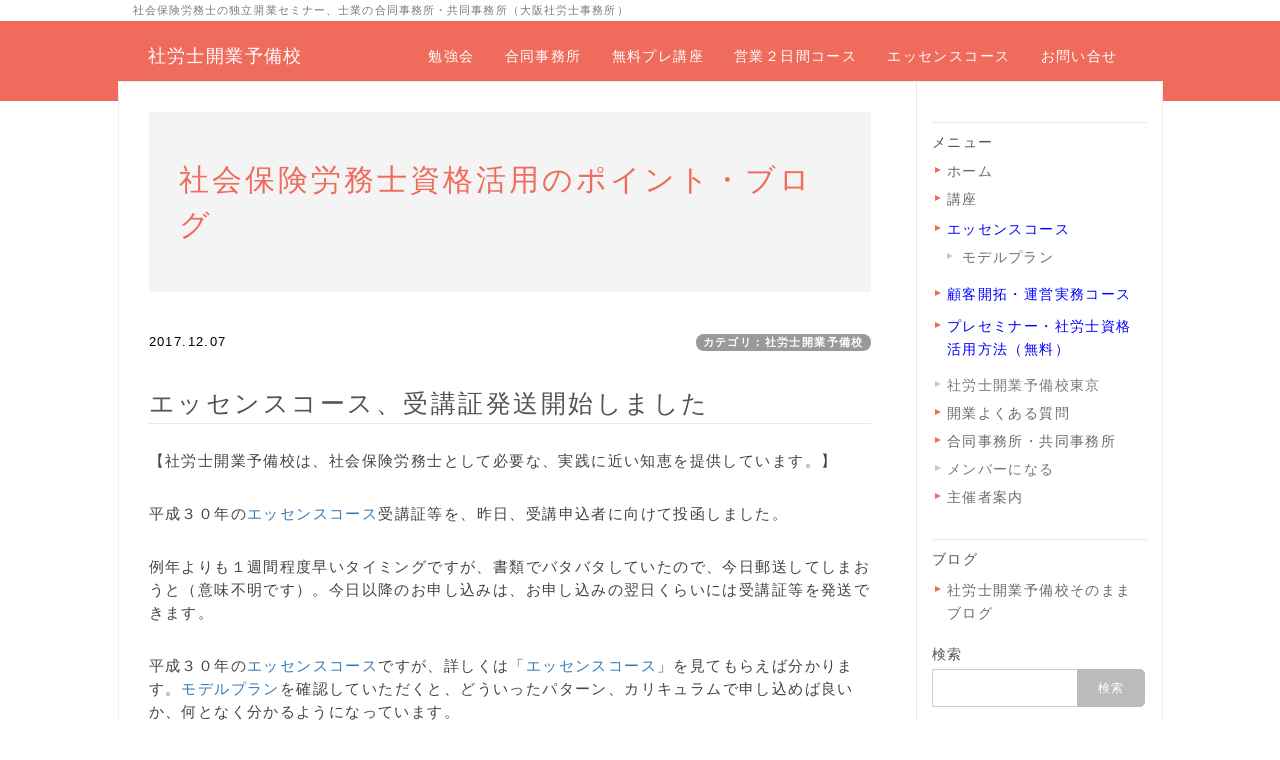

--- FILE ---
content_type: text/html; charset=UTF-8
request_url: https://4864.jp/index.php?QBlog-20171207-1
body_size: 13605
content:
<!DOCTYPE html>
<html lang="ja">
<head>
    <meta charset="UTF-8">
    <meta http-equiv="X-UA-Compatible" content="IE=edge">
    <meta name="viewport" content="width=device-width, initial-scale=1">
    <title>エッセンスコース、受講証発送開始しました - 社会保険労務士資格活用のポイント・ブログ - 社労士開業予備校--社会保険労務士の独立開業を支援・開業セミナーby戦略人事研究所</title>
    <meta name="keywords" content="開業塾,社労士開業セミナー,開業講座,事務指定講習,社会保険労務士会連合会,開業準備,資格活用,独立開業,成功法則,営業方法,年収,年商,顧客獲得,レンタルオフィス,就業規則,事業承継,顧問契約,プレセミナー,社労士実務講座" />
    <meta name="description" content="社会保険労務士の独立開業を実務家としてサポート。社労士開業予備校は多数の支援実績があり、実務的実践的な講座内容により開業時の不安を軽減します。合同事務所である大阪社労士事務所は、安い費用で事務所と打ち合わせ場所を確保。阿波座駅・本町駅・中之島駅から徒歩でアクセス。" />
    <link rel="alternate" type="application/rss+xml" title="RSS" href="https://4864.jp/index.php?cmd=rss&qblog_rss=1" />
        <link rel="stylesheet" href="skin/bootstrap/css/bootstrap.min.css" /><link rel="stylesheet" href="skin/hokukenstyle/print.css" media="print">
<link rel="stylesheet" media="screen" href="skin/hokukenstyle/haik_bio/main.css?1753579510">
<link rel="shortcut icon" href="favicon.ico"  type="image/x-icon" />    <script type="text/javascript" src="js/jquery.js"></script><script type="text/javascript" src="skin/bootstrap/js/bootstrap.min.js"></script><script type="text/javascript" src="js/jquery.cookie.js"></script>    <meta name="verify-v1" content="AaFJRdVkl46fkZs/6u0KLc8JA8czSPgpBpDDA+ivdYg=" />
<meta name="y_key" content="17848b51ff67ba9c" />
<meta name="theme-color" content="#FFA500"> 
        <script>
if (typeof QHM === "undefined") QHM = {};
QHM = {"window_open":true,"exclude_host_name_regex":"","default_target":"_blank"};
</script><style>

/*


	Base custom styling


*/

body{
      background-color: ;
  }
.navbar-default{
      background-color: ;
  }
.haik-footer{
      background-color: ;
  }

body, h1, h2, h3, h4, h5, h6 {
	font-family: "ヒラギノ角ゴ ProN","Hiragino Kaku Gothic ProN","メイリオ","Meiryo","MS ゴシック","MS Gothic","MS Pゴシック","MS PGothic",sans-serif;
}

/*


	Navigation custom styling


*/

.navbar-toggle {
	border-radius: 0;
}


</style>
<meta name="GENERATOR" content="Quick Homepage Maker; version=7.6.1; haik=true" />
<link rel="canonical" href="https://4864.jp/index.php?QBlog-20171207-1">
<link rel="stylesheet" href="plugin/qblog/qblog.css" /><link rel="contents" href="https://4864.jp/index.php?QBlog" /><link rel="prev" href="https://4864.jp/index.php?QBlog-20171205-1" /><link rel="next" href="https://4864.jp/index.php?QBlog-20171212-1" /><script defer src="https://use.fontawesome.com/releases/v5.15.4/js/all.js"></script>
<script defer src="https://use.fontawesome.com/releases/v5.15.4/js/v4-shims.js"></script>
<script src="js/qhm.min.js"></script>
<script type="text/javascript">
$(function(){
  $(".list-group > .list-group-item").find(".list-group-item").removeClass("list-group-item");
  $("#menubar .list-group .list-group-item a").each(function(){
    var url = $(this).attr("href");
    if (url == "https://4864.jp/index.php\?QBlog-20171207-1") {
      $(this).parent().addClass("active");
    }
  });
});
</script>
<style type="text/css"><!--.style_table {border-collapse: separate;border-spacing: 1px;--></style><style type="text/css"><!--#body a:link {text-decoration: underline;}--></style><style type="text/css"><!--@media print {#toolbar_upper_max {display:none;}#shortcut_list {display:none;}a[href]:after {content: "";}abbr[title]:after {content: "";}/* 大見出し h1 */.haik-headcopy h1 {    font-size: 11px;}/* メニューの見出し h2 */.haik-palette-orange .haik-menu h2, .haik-palette-orange .haik-article- menu h2 {    font-size: 16px;    font-weight: bold;}/* メニューの見出し h3 */.haik-palette-orange .haik-menu h3, .haik-palette-orange .haik-article- menu h3 {    font-size: 12px;}/* コンテンツの見出し h2 */.haik-palette-orange .haik-container h2 {    font-size: 22px;}/* コンテンツの見出し h3 */.haik-palette-orange .haik-container h3 {    font-size: 20px;}}/* @media print */--></style><style data-qhm-plugin="scrollup">
.qhm-plugin-scrollup {
  color: inherit;
  bottom: 10px;
  right: 10px;
  cursor: pointer;
}
.qhm-plugin-scrollup.affix:hover {
  color: inherit;
  opacity: .8;
}
</style>
<link rel="stylesheet" href="plugin/section/section.css" />
<style class="qhm-plugin-section-style">#qhm_section_1 {}</style>
</head>
<body class="haik-palette-salmon">
        <div class="haik-headcopy">
      <div class="container">
        <div id="headcopy" class="qhm-head-copy">
<h1>社会保険労務士の独立開業セミナー、士業の合同事務所・共同事務所（大阪社労士事務所）</h1>
</div><!-- END: id:headcopy -->
      </div>
    </div>
    <!-- ◆ Navbar ◆ ======================================================= -->
    <nav id="navigator" class="navbar-default haik-nav" role="navigation"       data-spy="affix" data-offset-top="20">
      <div class="container">
        <div class="navbar-header">
          <button type="button" class="navbar-toggle" data-toggle="collapse" data-target="#bs-example-navbar-collapse-1">
                <span class="sr-only">Toggle navigation</span>
                <span class="icon-bar-menu">MENU</span>
          </button>
          <a class="navbar-brand" href="https://4864.jp">
                          社労士開業予備校                      </a>
        </div>
        <div class="collapse navbar-collapse" id="bs-example-navbar-collapse-1">
          
<!-- SITENAVIGATOR CONTENTS START -->
<ul class="list1" ><li><a href="https://4864.jp/index.php?%E4%BA%BA%E6%9D%90%E5%8B%9F%E9%9B%86%2F%EF%BC%B3%EF%BC%B2%E2%88%92%EF%BC%A3%EF%BC%AC%EF%BC%B5%EF%BC%A2" title="人材募集/ＳＲ−ＣＬＵＢ">勉強会</a></li>
<li><a href="https://4864.jp/index.php?%E5%90%88%E5%90%8C%E4%BA%8B%E5%8B%99%E6%89%80%E3%83%BB%E5%85%B1%E5%90%8C%E4%BA%8B%E5%8B%99%E6%89%80%2F%E3%83%A1%E3%83%B3%E3%83%90%E3%83%BC%E3%81%AB%E3%81%AA%E3%82%8B" title="合同事務所・共同事務所/メンバーになる">合同事務所</a></li>
<li><a href="https://4864.jp/index.php?%E7%A4%BE%E5%8A%B4%E5%A3%AB%E8%B3%87%E6%A0%BC%E6%B4%BB%E7%94%A8%E8%AC%9B%E5%BA%A7" title="社労士資格活用講座">無料プレ講座</a></li>
<li><a href="https://4864.jp/index.php?%E9%A1%A7%E5%AE%A2%E9%96%8B%E6%8B%93%E3%83%BB%E9%81%8B%E5%96%B6%E5%AE%9F%E5%8B%99%E3%82%B3%E3%83%BC%E3%82%B9" title="顧客開拓・運営実務コース">営業２日間コース</a></li>
<li><a href="https://4864.jp/index.php?%E3%82%A8%E3%83%83%E3%82%BB%E3%83%B3%E3%82%B9%E3%82%B3%E3%83%BC%E3%82%B9" title="エッセンスコース">エッセンスコース</a></li>
<li><a href="https://4864.jp/index.php?%E3%81%8A%E5%95%8F%E3%81%84%E5%90%88%E3%81%9B" title="お問い合せ">お問い合せ</a></li></ul>

<!-- SITENAVIGATOR CONTENTS END -->
        </div>
      </div>
    </nav>
    <div class="container haik-wrap-main">
      <div class="row">
        <div class="col-md-9">
    <!-- ◆ Header ◆ ========================================================= -->
          <header class="haik-eyecatch-top haik-xs-nopadding" role="banner">
            <div id="qhm_eyecatch" class="qhm-eyecatch"><section  id="qhm_section_1" class="jumbotron qhm-section qhm-section-default  qhm-eyecatch qhm-eyecatch-default" data-height="" data-horizontal-align="center" data-vertical-align="middle">
  
  
    <div>
      <div class="container-fluid qhm-section-content">
        <h1 id="content_10_0">社会保険労務士資格活用のポイント・ブログ</h1>

      </div>
    </div>
</section></div>          </header>
    <!-- ◆ Content ◆ ========================================================= -->
          <main class="haik-container haik-article" role="main">
            
<!-- BODYCONTENTS START -->

<style type="text/css">
#content h2.title{display:none;}
</style>

<div class="title">
<span class="qblog_post_date">2017.12.07</span>

<a href="https://4864.jp/index.php?QBlog&amp;mode=category&amp;catname=%E7%A4%BE%E5%8A%B4%E5%A3%AB%E9%96%8B%E6%A5%AD%E4%BA%88%E5%82%99%E6%A0%A1" class="qblog_category badge">カテゴリ：社労士開業予備校</a>
</div>
<h2>エッセンスコース、受講証発送開始しました</h2>

<p>【社労士開業予備校は、社会保険労務士として必要な、実践に近い知恵を提供しています。】</p>
<p>平成３０年の<!--autolink--><a href="https://4864.jp/index.php?%E3%82%A8%E3%83%83%E3%82%BB%E3%83%B3%E3%82%B9%E3%82%B3%E3%83%BC%E3%82%B9" title="エッセンスコース">エッセンスコース</a><!--/autolink-->受講証等を、昨日、受講申込者に向けて投函しました。</p>
<p>例年よりも１週間程度早いタイミングですが、書類でバタバタしていたので、今日郵送してしまおうと（意味不明です）。今日以降のお申し込みは、お申し込みの翌日くらいには受講証等を発送できます。</p>
<p>平成３０年の<!--autolink--><a href="https://4864.jp/index.php?%E3%82%A8%E3%83%83%E3%82%BB%E3%83%B3%E3%82%B9%E3%82%B3%E3%83%BC%E3%82%B9" title="エッセンスコース">エッセンスコース</a><!--/autolink-->ですが、詳しくは「<!--autolink--><a href="https://4864.jp/index.php?%E3%82%A8%E3%83%83%E3%82%BB%E3%83%B3%E3%82%B9%E3%82%B3%E3%83%BC%E3%82%B9" title="エッセンスコース">エッセンスコース</a><!--/autolink-->」を見てもらえば分かります。<!--autolink--><a href="https://4864.jp/index.php?%E3%83%A2%E3%83%87%E3%83%AB%E3%83%97%E3%83%A9%E3%83%B3" title="モデルプラン">モデルプラン</a><!--/autolink-->を確認していただくと、どういったパターン、カリキュラムで申し込めば良いか、何となく分かるようになっています。</p>
<p>こんな感じです。</p>
<ul class="list1" ><li>フルプランで、<!--autolink--><a href="https://4864.jp/index.php?%E3%82%A8%E3%83%83%E3%82%BB%E3%83%B3%E3%82%B9%E3%82%B3%E3%83%BC%E3%82%B9" title="エッセンスコース">エッセンスコース</a><!--/autolink--><br />
２／１０は、課題研究・ロープレです。
<ul class="list2" ><li>短期集中型・前半<br />
１／１３～２／４（２／１０）の土日６日間、受講申込みの締め切り＝１月６日</li>
<li>短期集中型・後半<br />
２／２４～３／１８（２／１０）の土日６日間、<span class="handline">受講申込みの締め切り＝２月１７日</span></li>
<li>「土曜日の部」風<br />
１／１３～３／１７の土曜日、受講申込みの締め切り＝１月６日</li>
<li>「日曜日の部」風<br />
１／１４～３／１８の日曜日、受講申込みの締め切り＝１月７日</li></ul></li>
<li>開業コンサル予定者向けプラン<br />
４日間</li>
<li>勤務想定者・希望者向けプラン<br />
４日間</li>
<li>単科受講<br />
受講希望日の２週間前までに！最終の締め切り＝３月４日</li></ul>
<p>今月２０日頃までに受講申込みを済ませると、２３日の午後（１３：３０～１７：００）に行われる受講申込者限定の無料・事前講習を受講していただけます。</p>
<p>この事前講習ですが、１）開講までの３週間（最速のケース）をどのように過ごすのか、２）勉強するなら何を勉強すれば良いのか、３）事務指定講習をどのように使えば役に立つのか、そういったことをお話しします。まあ、「そんな教科書レベルのこと、分かる」「社会人として２０年以上過ごした」と思えるなら、受講は不要です。<br />
（時間も、交通費も、もったいないです。）</p>
<p>事前講習の案内には書いていませんが、いつものとおり「缶ビールの会」はします！<br />
（「第３のビール」会とも呼ばれています…。）</p>
<p>今回は全員集合の懇親会はオフィシャルには設定していませんが、毎回講義終了後には任意参加の「缶ビールの会」をしたいなあ、と。</p>
<p>今この記事を書いていて、「オリエンテーション、忘れてた」。何らかのタイミングで、ｐｄｆにして配信するか、クラウドストレージに置くか、何とかします。</p>
<p>平成３０年の<!--autolink--><a href="https://4864.jp/index.php?%E3%82%A8%E3%83%83%E3%82%BB%E3%83%B3%E3%82%B9%E3%82%B3%E3%83%BC%E3%82%B9" title="エッセンスコース">エッセンスコース</a><!--/autolink-->は、フルプラン６日間を受講する場合でも、２月１７日までお申し込みいただけます。時間的に余裕がありますので、お悩みの場合もじっくり考えて、お申し込みください。</p>
<p>ヒマだと何事もする気が無くなるのですが、バタバタしていると「やってしまおう」と言う気になる、この性分、変えたいですね。</p>
<p>では、既にお申し込みいただいた方、早ければ２３日に。<br />
まだ申し込んでいない方、早めに申し込んでしまいましょう！</p>
<p><br class="spacer" /></p>
<h3 id="content_1_0"><!--autolink--><a href="https://4864.jp/index.php?%E5%90%88%E5%90%8C%E4%BA%8B%E5%8B%99%E6%89%80%E3%83%BB%E5%85%B1%E5%90%8C%E4%BA%8B%E5%8B%99%E6%89%80" title="合同事務所・共同事務所">合同事務所・共同事務所</a><!--/autolink-->  <a class="anchor" id="f4162a2a" name="f4162a2a"></a></h3>
<p>平成３０年に開業をお考えの方、お気軽にご相談ください。<br />
<!--autolink--><a href="https://4864.jp/index.php?%E5%AE%89%E5%85%A8%E7%AE%A1%E7%90%86%E6%8E%AA%E7%BD%AE" title="安全管理措置">安全管理措置</a><!--/autolink-->・マイナンバー（監督・立会）にも対応しています。</p>
<p>社会保険労務士・行政書士とも、開業等を予定している２か月ほど前にはご相談いただく方がバタバタせずに良いと思います。</p>

<h3 id="content_1_1">社労士開業予備校  <a class="anchor" id="i79ced1c" name="i79ced1c"></a></h3>
<p>平成３０年開講<!--autolink--><a href="https://4864.jp/index.php?%E3%82%A8%E3%83%83%E3%82%BB%E3%83%B3%E3%82%B9%E3%82%B3%E3%83%BC%E3%82%B9" title="エッセンスコース">エッセンスコース</a><!--/autolink-->への受講申込みも始まっています。<br />
結構遠いところからも、何名か申込みをいただいています。</p>
<p>開講日は全ての日で、複数名の受講申込者（受講者）がいますので、安心してお申し込みください。</p>

<h3 id="content_1_2">ＳＲ－ＣＬＵＢ勉強会  <a class="anchor" id="zc41685c" name="zc41685c"></a></h3>
<p>社会保険労務士と、人事労務にご興味を持つ士業の勉強会です。<br />
次回は、１２月１６日です。</p>
<p>大・望年会は、例年通りの１２月２９日です。</p>
<p><span style="color:gray"><span style="font-size:12px;display:inline;line-height:130%;text-indent:0px">a:1085 t:2 y:0</span></span></p>
<div class="fb-like" data-href="https://4864.jp/index.php?QBlog-20171207-1" data-layout="button_count" data-show-faces="true" data-action="like" data-share="true"></div>
<ul class="pager"><li class="next"><a href="https://4864.jp/index.php?QBlog-20171212-1">次の記事　&rarr;</a></li><li class="previous"><a href="https://4864.jp/index.php?QBlog-20171205-1">&larr;　前の記事</a></li></ul>


<!-- BODYCONTENTS END -->
          </main>
        </div>
        <div class="col-md-3">
          <aside class="haik-article-menu" role="complementary">
            <!-- ■BEGIN id:menubar -->
<div id="menubar" class="bar">

<!-- MENUBAR CONTENTS START -->
<style>.plugin-qblog-archives-year {font-weight:bold;}.plugin-qblog-archives-year-container .list-group-item {color: blue;font-size: 1.0em;text-indent: 1em;}</style>
<h2 id="content_4_0">メニュー</h2>

<h3 id="content_4_1"><a href="https://4864.jp/index.php?FrontPage" title="FrontPage">ホーム</a></h3>

<h3 id="content_4_2"><a href="https://4864.jp/index.php?%E7%A4%BE%E5%8A%B4%E5%A3%AB%E9%96%8B%E6%A5%AD%E4%BA%88%E5%82%99%E6%A0%A1%E8%AC%9B%E5%BA%A7" title="社労士開業予備校講座">講座</a></h3>
<ul class="list1 list-group"><li class="list-group-item"><a href="https://4864.jp/index.php?%E3%82%A8%E3%83%83%E3%82%BB%E3%83%B3%E3%82%B9%E3%82%B3%E3%83%BC%E3%82%B9" title="エッセンスコース"><span style="color:blue;background-color:inherit;"  class="qhm-deco">エッセンスコース</span></a>
<ul class="list2" ><li class="list-group-item"><!--autolink--><a href="https://4864.jp/index.php?%E3%83%A2%E3%83%87%E3%83%AB%E3%83%97%E3%83%A9%E3%83%B3" title="モデルプラン">モデルプラン</a><!--/autolink--></li></ul></li>
<li class="list-group-item"><a href="https://4864.jp/index.php?%E9%A1%A7%E5%AE%A2%E9%96%8B%E6%8B%93%E3%83%BB%E9%81%8B%E5%96%B6%E5%AE%9F%E5%8B%99%E3%82%B3%E3%83%BC%E3%82%B9" title="顧客開拓・運営実務コース"><span style="color:blue;background-color:inherit;"  class="qhm-deco">顧客開拓・運営実務コース</span></a></li>
<li class="list-group-item"><a href="https://4864.jp/index.php?%E7%A4%BE%E5%8A%B4%E5%A3%AB%E8%B3%87%E6%A0%BC%E6%B4%BB%E7%94%A8%E8%AC%9B%E5%BA%A7" title="社労士資格活用講座"><span style="color:blue;background-color:inherit;"  class="qhm-deco">プレセミナー・社労士資格活用方法（無料）</span></a></li></ul>

<h4 id="content_4_3"><a href="https://4864.jp/index.php?%E7%A4%BE%E5%8A%B4%E5%A3%AB%E9%96%8B%E6%A5%AD%E4%BA%88%E5%82%99%E6%A0%A1%E6%9D%B1%E4%BA%AC" title="社労士開業予備校東京">社労士開業予備校東京</a></h4>

<h3 id="content_4_4"><a href="https://4864.jp/index.php?%E9%96%8B%E6%A5%AD%E3%82%88%E3%81%8F%E3%81%82%E3%82%8B%E8%B3%AA%E5%95%8F" title="開業よくある質問">開業よくある質問</a></h3>

<h3 id="content_4_5"><a href="https://4864.jp/index.php?%E5%90%88%E5%90%8C%E4%BA%8B%E5%8B%99%E6%89%80%E3%83%BB%E5%85%B1%E5%90%8C%E4%BA%8B%E5%8B%99%E6%89%80" title="合同事務所・共同事務所">合同事務所・共同事務所</a></h3>

<h4 id="content_4_6"><a href="https://4864.jp/index.php?%E5%90%88%E5%90%8C%E4%BA%8B%E5%8B%99%E6%89%80%E3%83%BB%E5%85%B1%E5%90%8C%E4%BA%8B%E5%8B%99%E6%89%80%2F%E3%83%A1%E3%83%B3%E3%83%90%E3%83%BC%E3%81%AB%E3%81%AA%E3%82%8B" title="合同事務所・共同事務所/メンバーになる">メンバーになる</a></h4>

<h3 id="content_4_7"><a href="https://4864.jp/index.php?%E4%B8%BB%E5%82%AC%E8%80%85%E6%A1%88%E5%86%85" title="主催者案内">主催者案内</a></h3>
<p><br class="spacer" /></p>

<h2 id="content_4_8">ブログ</h2>
<ul class="list1 list-group"><li class="list-group-item"><a href="https://4864.jp/index.php?QBlog" title="QBlog">社労士開業予備校そのままブログ</a></li></ul>
<div id="searchmenu">
<h2>検索</h2>
<form action="https://4864.jp/index.php" method="get">
<div style="text-align:center">
  <div class="form-group">
    <div class="input-group">
    	<input type="text" name="word" value="" tabindex="1" accesskey="k" class="form-control input-sm" />
      <span class="input-group-btn">
    	  <input type="submit" value="検索" tabindex="2" accesskey="s" class="btn btn-default btn-sm" />
      </span>
    </div>
  </div>
  <div class="form-group">
    <label for="and_search" class="radio-inline" style="display:inline-block;line-height:normal">
    	<input type="radio" name="type" value="AND" checked="checked" id="and_search" tabindex="3" accesskey="a" />AND検索
    </label>
    <label for="or_search" class="radio-inline" style="display:inline-block;line-height:normal">
      <input type="radio" name="type" value="OR" id="or_search" tabindex="3" accesskey="o" />OR検索
    </label>
  </div>

	<input type="hidden" name="cmd" value="search" />
	<input type="hidden" name="encode_hint" value="ぷ" />
</div>
</form>
</div>

<h2 id="content_4_9"><strong>最新の記事</strong></h2>
<ul class="qblog_recent"><li><a href="https://4864.jp/index.php?QBlog-20260120-1">2026年エッセンスコース開始、前半のＡ講・Ｂ講</a></li><li><a href="https://4864.jp/index.php?QBlog-20260119-1">「社労士は、資格の更新はないのですか？」</a></li><li><a href="https://4864.jp/index.php?QBlog-20260111-1">５０歳代後半でも、いくらでも仕事が来る現実</a></li><li><a href="https://4864.jp/index.php?QBlog-20260103-1">社会保険労務士にとっての2026年・令和8年</a></li><li><a href="https://4864.jp/index.php?QBlog-20251231-1">SR-CLUBメンバーで、望年会（一人逸品会）etc.</a></li><li><a href="https://4864.jp/index.php?QBlog-20251224-1">2026年エッセンスコースの申込み状況と事前講習</a></li><li><a href="https://4864.jp/index.php?QBlog-20251218-1">12月13日ＳＲ－ＣＬＵＢ勉強会2025の報告</a></li><li><a href="https://4864.jp/index.php?QBlog-20251214-1">開業当初のワークライフバランス、どれが正解？</a></li><li><a href="https://4864.jp/index.php?QBlog-20251213-1">忘年会にて「来てくださって、ありがとう」</a></li><li><a href="https://4864.jp/index.php?QBlog-20251130-1">12月13日ＳＲ－ＣＬＵＢ勉強会2025の案内</a></li></ul>

<h2 id="content_4_10"><strong>カテゴリ</strong></h2>
<ul class="qblog_categories">
<li><a href="https://4864.jp/index.php?QBlog&mode=category&catname=%E7%A4%BE%E5%8A%B4%E5%A3%AB%E9%96%8B%E6%A5%AD%E4%BA%88%E5%82%99%E6%A0%A1">社労士開業予備校 (379)</a></li>
<li><a href="https://4864.jp/index.php?QBlog&mode=category&catname=%E3%83%96%E3%83%AD%E3%82%B0de%E7%A4%BE%E5%8A%B4%E5%A3%AB%E8%B3%87%E6%A0%BC%E6%B4%BB%E7%94%A8%E8%AC%9B%E5%BA%A7">ブログde社労士資格活用講座 (183)</a></li><li><a href="https://4864.jp/index.php?QBlog&mode=category&catname=%E5%90%88%E5%90%8C%E4%BA%8B%E5%8B%99%E6%89%80%EF%BC%9A%E3%83%AC%E3%83%B3%E3%82%BF%E3%83%AB%E3%82%AA%E3%83%95%E3%82%A3%E3%82%B9">合同事務所：レンタルオフィス (84)</a></li><li><a href="https://4864.jp/index.php?QBlog&mode=category&catname=%E7%A4%BE%E4%BC%9A%E4%BF%9D%E9%99%BA%E5%8A%B4%E5%8B%99%E5%A3%AB%E3%81%AE%E9%96%8B%E6%A5%AD">社会保険労務士の開業 (470)</a></li><li><a href="https://4864.jp/index.php?QBlog&mode=category&catname=%EF%BC%B3%EF%BC%B2%EF%BC%8D%EF%BC%A3%EF%BC%AC%EF%BC%B5%EF%BC%A2%E5%8B%89%E5%BC%B7%E4%BC%9A%EF%BC%86%EF%BC%AD%EF%BC%AC">ＳＲ－ＣＬＵＢ勉強会＆ＭＬ (185)</a></li>
</ul>

<h2 id="content_4_11"><strong>最近のコメント</strong></h2>
<ul class="qblog_recent_comments"></ul>

<h2 id="content_4_12"><strong>ブログ　アーカイブ</strong></h2>
<div class="qblog_archives by-year">
  <div class="list-group">
          <a
        data-toggle="collapse"
        href="#qblog_archives_by_year_2026"
        class="list-group-item plugin-qblog-archives-year "
      >
        2026年 (4)
      </a>
      <div class="plugin-qblog-archives-year-container collapse in" id="qblog_archives_by_year_2026">
        <div class="list-group">
                      <a
              href="https://4864.jp/index.php?QBlog&amp;mode=archives&amp;date=202601"
              class="list-group-item"
              data-count="4"
            >
              <span class="plugin-qblog-archives-unvisible-year">2026年</span>01月 (4)
            </a>
                  </div>
      </div>
          <a
        data-toggle="collapse"
        href="#qblog_archives_by_year_2025"
        class="list-group-item plugin-qblog-archives-year collapsed"
      >
        2025年 (62)
      </a>
      <div class="plugin-qblog-archives-year-container collapse " id="qblog_archives_by_year_2025">
        <div class="list-group">
                      <a
              href="https://4864.jp/index.php?QBlog&amp;mode=archives&amp;date=202512"
              class="list-group-item"
              data-count="5"
            >
              <span class="plugin-qblog-archives-unvisible-year">2025年</span>12月 (5)
            </a>
                      <a
              href="https://4864.jp/index.php?QBlog&amp;mode=archives&amp;date=202511"
              class="list-group-item"
              data-count="7"
            >
              <span class="plugin-qblog-archives-unvisible-year">2025年</span>11月 (7)
            </a>
                      <a
              href="https://4864.jp/index.php?QBlog&amp;mode=archives&amp;date=202510"
              class="list-group-item"
              data-count="5"
            >
              <span class="plugin-qblog-archives-unvisible-year">2025年</span>10月 (5)
            </a>
                      <a
              href="https://4864.jp/index.php?QBlog&amp;mode=archives&amp;date=202509"
              class="list-group-item"
              data-count="5"
            >
              <span class="plugin-qblog-archives-unvisible-year">2025年</span>09月 (5)
            </a>
                      <a
              href="https://4864.jp/index.php?QBlog&amp;mode=archives&amp;date=202508"
              class="list-group-item"
              data-count="5"
            >
              <span class="plugin-qblog-archives-unvisible-year">2025年</span>08月 (5)
            </a>
                      <a
              href="https://4864.jp/index.php?QBlog&amp;mode=archives&amp;date=202507"
              class="list-group-item"
              data-count="4"
            >
              <span class="plugin-qblog-archives-unvisible-year">2025年</span>07月 (4)
            </a>
                      <a
              href="https://4864.jp/index.php?QBlog&amp;mode=archives&amp;date=202506"
              class="list-group-item"
              data-count="4"
            >
              <span class="plugin-qblog-archives-unvisible-year">2025年</span>06月 (4)
            </a>
                      <a
              href="https://4864.jp/index.php?QBlog&amp;mode=archives&amp;date=202505"
              class="list-group-item"
              data-count="6"
            >
              <span class="plugin-qblog-archives-unvisible-year">2025年</span>05月 (6)
            </a>
                      <a
              href="https://4864.jp/index.php?QBlog&amp;mode=archives&amp;date=202504"
              class="list-group-item"
              data-count="3"
            >
              <span class="plugin-qblog-archives-unvisible-year">2025年</span>04月 (3)
            </a>
                      <a
              href="https://4864.jp/index.php?QBlog&amp;mode=archives&amp;date=202503"
              class="list-group-item"
              data-count="6"
            >
              <span class="plugin-qblog-archives-unvisible-year">2025年</span>03月 (6)
            </a>
                      <a
              href="https://4864.jp/index.php?QBlog&amp;mode=archives&amp;date=202502"
              class="list-group-item"
              data-count="5"
            >
              <span class="plugin-qblog-archives-unvisible-year">2025年</span>02月 (5)
            </a>
                      <a
              href="https://4864.jp/index.php?QBlog&amp;mode=archives&amp;date=202501"
              class="list-group-item"
              data-count="7"
            >
              <span class="plugin-qblog-archives-unvisible-year">2025年</span>01月 (7)
            </a>
                  </div>
      </div>
          <a
        data-toggle="collapse"
        href="#qblog_archives_by_year_2024"
        class="list-group-item plugin-qblog-archives-year collapsed"
      >
        2024年 (81)
      </a>
      <div class="plugin-qblog-archives-year-container collapse " id="qblog_archives_by_year_2024">
        <div class="list-group">
                      <a
              href="https://4864.jp/index.php?QBlog&amp;mode=archives&amp;date=202412"
              class="list-group-item"
              data-count="7"
            >
              <span class="plugin-qblog-archives-unvisible-year">2024年</span>12月 (7)
            </a>
                      <a
              href="https://4864.jp/index.php?QBlog&amp;mode=archives&amp;date=202411"
              class="list-group-item"
              data-count="7"
            >
              <span class="plugin-qblog-archives-unvisible-year">2024年</span>11月 (7)
            </a>
                      <a
              href="https://4864.jp/index.php?QBlog&amp;mode=archives&amp;date=202410"
              class="list-group-item"
              data-count="8"
            >
              <span class="plugin-qblog-archives-unvisible-year">2024年</span>10月 (8)
            </a>
                      <a
              href="https://4864.jp/index.php?QBlog&amp;mode=archives&amp;date=202409"
              class="list-group-item"
              data-count="7"
            >
              <span class="plugin-qblog-archives-unvisible-year">2024年</span>09月 (7)
            </a>
                      <a
              href="https://4864.jp/index.php?QBlog&amp;mode=archives&amp;date=202408"
              class="list-group-item"
              data-count="5"
            >
              <span class="plugin-qblog-archives-unvisible-year">2024年</span>08月 (5)
            </a>
                      <a
              href="https://4864.jp/index.php?QBlog&amp;mode=archives&amp;date=202407"
              class="list-group-item"
              data-count="6"
            >
              <span class="plugin-qblog-archives-unvisible-year">2024年</span>07月 (6)
            </a>
                      <a
              href="https://4864.jp/index.php?QBlog&amp;mode=archives&amp;date=202406"
              class="list-group-item"
              data-count="6"
            >
              <span class="plugin-qblog-archives-unvisible-year">2024年</span>06月 (6)
            </a>
                      <a
              href="https://4864.jp/index.php?QBlog&amp;mode=archives&amp;date=202405"
              class="list-group-item"
              data-count="7"
            >
              <span class="plugin-qblog-archives-unvisible-year">2024年</span>05月 (7)
            </a>
                      <a
              href="https://4864.jp/index.php?QBlog&amp;mode=archives&amp;date=202404"
              class="list-group-item"
              data-count="5"
            >
              <span class="plugin-qblog-archives-unvisible-year">2024年</span>04月 (5)
            </a>
                      <a
              href="https://4864.jp/index.php?QBlog&amp;mode=archives&amp;date=202403"
              class="list-group-item"
              data-count="7"
            >
              <span class="plugin-qblog-archives-unvisible-year">2024年</span>03月 (7)
            </a>
                      <a
              href="https://4864.jp/index.php?QBlog&amp;mode=archives&amp;date=202402"
              class="list-group-item"
              data-count="8"
            >
              <span class="plugin-qblog-archives-unvisible-year">2024年</span>02月 (8)
            </a>
                      <a
              href="https://4864.jp/index.php?QBlog&amp;mode=archives&amp;date=202401"
              class="list-group-item"
              data-count="8"
            >
              <span class="plugin-qblog-archives-unvisible-year">2024年</span>01月 (8)
            </a>
                  </div>
      </div>
          <a
        data-toggle="collapse"
        href="#qblog_archives_by_year_2023"
        class="list-group-item plugin-qblog-archives-year collapsed"
      >
        2023年 (72)
      </a>
      <div class="plugin-qblog-archives-year-container collapse " id="qblog_archives_by_year_2023">
        <div class="list-group">
                      <a
              href="https://4864.jp/index.php?QBlog&amp;mode=archives&amp;date=202312"
              class="list-group-item"
              data-count="7"
            >
              <span class="plugin-qblog-archives-unvisible-year">2023年</span>12月 (7)
            </a>
                      <a
              href="https://4864.jp/index.php?QBlog&amp;mode=archives&amp;date=202311"
              class="list-group-item"
              data-count="7"
            >
              <span class="plugin-qblog-archives-unvisible-year">2023年</span>11月 (7)
            </a>
                      <a
              href="https://4864.jp/index.php?QBlog&amp;mode=archives&amp;date=202310"
              class="list-group-item"
              data-count="7"
            >
              <span class="plugin-qblog-archives-unvisible-year">2023年</span>10月 (7)
            </a>
                      <a
              href="https://4864.jp/index.php?QBlog&amp;mode=archives&amp;date=202309"
              class="list-group-item"
              data-count="6"
            >
              <span class="plugin-qblog-archives-unvisible-year">2023年</span>09月 (6)
            </a>
                      <a
              href="https://4864.jp/index.php?QBlog&amp;mode=archives&amp;date=202308"
              class="list-group-item"
              data-count="7"
            >
              <span class="plugin-qblog-archives-unvisible-year">2023年</span>08月 (7)
            </a>
                      <a
              href="https://4864.jp/index.php?QBlog&amp;mode=archives&amp;date=202307"
              class="list-group-item"
              data-count="4"
            >
              <span class="plugin-qblog-archives-unvisible-year">2023年</span>07月 (4)
            </a>
                      <a
              href="https://4864.jp/index.php?QBlog&amp;mode=archives&amp;date=202306"
              class="list-group-item"
              data-count="4"
            >
              <span class="plugin-qblog-archives-unvisible-year">2023年</span>06月 (4)
            </a>
                      <a
              href="https://4864.jp/index.php?QBlog&amp;mode=archives&amp;date=202305"
              class="list-group-item"
              data-count="6"
            >
              <span class="plugin-qblog-archives-unvisible-year">2023年</span>05月 (6)
            </a>
                      <a
              href="https://4864.jp/index.php?QBlog&amp;mode=archives&amp;date=202304"
              class="list-group-item"
              data-count="6"
            >
              <span class="plugin-qblog-archives-unvisible-year">2023年</span>04月 (6)
            </a>
                      <a
              href="https://4864.jp/index.php?QBlog&amp;mode=archives&amp;date=202303"
              class="list-group-item"
              data-count="6"
            >
              <span class="plugin-qblog-archives-unvisible-year">2023年</span>03月 (6)
            </a>
                      <a
              href="https://4864.jp/index.php?QBlog&amp;mode=archives&amp;date=202302"
              class="list-group-item"
              data-count="6"
            >
              <span class="plugin-qblog-archives-unvisible-year">2023年</span>02月 (6)
            </a>
                      <a
              href="https://4864.jp/index.php?QBlog&amp;mode=archives&amp;date=202301"
              class="list-group-item"
              data-count="6"
            >
              <span class="plugin-qblog-archives-unvisible-year">2023年</span>01月 (6)
            </a>
                  </div>
      </div>
          <a
        data-toggle="collapse"
        href="#qblog_archives_by_year_2022"
        class="list-group-item plugin-qblog-archives-year collapsed"
      >
        2022年 (76)
      </a>
      <div class="plugin-qblog-archives-year-container collapse " id="qblog_archives_by_year_2022">
        <div class="list-group">
                      <a
              href="https://4864.jp/index.php?QBlog&amp;mode=archives&amp;date=202212"
              class="list-group-item"
              data-count="6"
            >
              <span class="plugin-qblog-archives-unvisible-year">2022年</span>12月 (6)
            </a>
                      <a
              href="https://4864.jp/index.php?QBlog&amp;mode=archives&amp;date=202211"
              class="list-group-item"
              data-count="5"
            >
              <span class="plugin-qblog-archives-unvisible-year">2022年</span>11月 (5)
            </a>
                      <a
              href="https://4864.jp/index.php?QBlog&amp;mode=archives&amp;date=202210"
              class="list-group-item"
              data-count="7"
            >
              <span class="plugin-qblog-archives-unvisible-year">2022年</span>10月 (7)
            </a>
                      <a
              href="https://4864.jp/index.php?QBlog&amp;mode=archives&amp;date=202209"
              class="list-group-item"
              data-count="9"
            >
              <span class="plugin-qblog-archives-unvisible-year">2022年</span>09月 (9)
            </a>
                      <a
              href="https://4864.jp/index.php?QBlog&amp;mode=archives&amp;date=202208"
              class="list-group-item"
              data-count="6"
            >
              <span class="plugin-qblog-archives-unvisible-year">2022年</span>08月 (6)
            </a>
                      <a
              href="https://4864.jp/index.php?QBlog&amp;mode=archives&amp;date=202207"
              class="list-group-item"
              data-count="6"
            >
              <span class="plugin-qblog-archives-unvisible-year">2022年</span>07月 (6)
            </a>
                      <a
              href="https://4864.jp/index.php?QBlog&amp;mode=archives&amp;date=202206"
              class="list-group-item"
              data-count="5"
            >
              <span class="plugin-qblog-archives-unvisible-year">2022年</span>06月 (5)
            </a>
                      <a
              href="https://4864.jp/index.php?QBlog&amp;mode=archives&amp;date=202205"
              class="list-group-item"
              data-count="7"
            >
              <span class="plugin-qblog-archives-unvisible-year">2022年</span>05月 (7)
            </a>
                      <a
              href="https://4864.jp/index.php?QBlog&amp;mode=archives&amp;date=202204"
              class="list-group-item"
              data-count="6"
            >
              <span class="plugin-qblog-archives-unvisible-year">2022年</span>04月 (6)
            </a>
                      <a
              href="https://4864.jp/index.php?QBlog&amp;mode=archives&amp;date=202203"
              class="list-group-item"
              data-count="6"
            >
              <span class="plugin-qblog-archives-unvisible-year">2022年</span>03月 (6)
            </a>
                      <a
              href="https://4864.jp/index.php?QBlog&amp;mode=archives&amp;date=202202"
              class="list-group-item"
              data-count="6"
            >
              <span class="plugin-qblog-archives-unvisible-year">2022年</span>02月 (6)
            </a>
                      <a
              href="https://4864.jp/index.php?QBlog&amp;mode=archives&amp;date=202201"
              class="list-group-item"
              data-count="7"
            >
              <span class="plugin-qblog-archives-unvisible-year">2022年</span>01月 (7)
            </a>
                  </div>
      </div>
          <a
        data-toggle="collapse"
        href="#qblog_archives_by_year_2021"
        class="list-group-item plugin-qblog-archives-year collapsed"
      >
        2021年 (70)
      </a>
      <div class="plugin-qblog-archives-year-container collapse " id="qblog_archives_by_year_2021">
        <div class="list-group">
                      <a
              href="https://4864.jp/index.php?QBlog&amp;mode=archives&amp;date=202112"
              class="list-group-item"
              data-count="7"
            >
              <span class="plugin-qblog-archives-unvisible-year">2021年</span>12月 (7)
            </a>
                      <a
              href="https://4864.jp/index.php?QBlog&amp;mode=archives&amp;date=202111"
              class="list-group-item"
              data-count="4"
            >
              <span class="plugin-qblog-archives-unvisible-year">2021年</span>11月 (4)
            </a>
                      <a
              href="https://4864.jp/index.php?QBlog&amp;mode=archives&amp;date=202110"
              class="list-group-item"
              data-count="6"
            >
              <span class="plugin-qblog-archives-unvisible-year">2021年</span>10月 (6)
            </a>
                      <a
              href="https://4864.jp/index.php?QBlog&amp;mode=archives&amp;date=202109"
              class="list-group-item"
              data-count="4"
            >
              <span class="plugin-qblog-archives-unvisible-year">2021年</span>09月 (4)
            </a>
                      <a
              href="https://4864.jp/index.php?QBlog&amp;mode=archives&amp;date=202108"
              class="list-group-item"
              data-count="8"
            >
              <span class="plugin-qblog-archives-unvisible-year">2021年</span>08月 (8)
            </a>
                      <a
              href="https://4864.jp/index.php?QBlog&amp;mode=archives&amp;date=202107"
              class="list-group-item"
              data-count="5"
            >
              <span class="plugin-qblog-archives-unvisible-year">2021年</span>07月 (5)
            </a>
                      <a
              href="https://4864.jp/index.php?QBlog&amp;mode=archives&amp;date=202106"
              class="list-group-item"
              data-count="6"
            >
              <span class="plugin-qblog-archives-unvisible-year">2021年</span>06月 (6)
            </a>
                      <a
              href="https://4864.jp/index.php?QBlog&amp;mode=archives&amp;date=202105"
              class="list-group-item"
              data-count="6"
            >
              <span class="plugin-qblog-archives-unvisible-year">2021年</span>05月 (6)
            </a>
                      <a
              href="https://4864.jp/index.php?QBlog&amp;mode=archives&amp;date=202104"
              class="list-group-item"
              data-count="5"
            >
              <span class="plugin-qblog-archives-unvisible-year">2021年</span>04月 (5)
            </a>
                      <a
              href="https://4864.jp/index.php?QBlog&amp;mode=archives&amp;date=202103"
              class="list-group-item"
              data-count="7"
            >
              <span class="plugin-qblog-archives-unvisible-year">2021年</span>03月 (7)
            </a>
                      <a
              href="https://4864.jp/index.php?QBlog&amp;mode=archives&amp;date=202102"
              class="list-group-item"
              data-count="6"
            >
              <span class="plugin-qblog-archives-unvisible-year">2021年</span>02月 (6)
            </a>
                      <a
              href="https://4864.jp/index.php?QBlog&amp;mode=archives&amp;date=202101"
              class="list-group-item"
              data-count="6"
            >
              <span class="plugin-qblog-archives-unvisible-year">2021年</span>01月 (6)
            </a>
                  </div>
      </div>
          <a
        data-toggle="collapse"
        href="#qblog_archives_by_year_2020"
        class="list-group-item plugin-qblog-archives-year collapsed"
      >
        2020年 (73)
      </a>
      <div class="plugin-qblog-archives-year-container collapse " id="qblog_archives_by_year_2020">
        <div class="list-group">
                      <a
              href="https://4864.jp/index.php?QBlog&amp;mode=archives&amp;date=202012"
              class="list-group-item"
              data-count="7"
            >
              <span class="plugin-qblog-archives-unvisible-year">2020年</span>12月 (7)
            </a>
                      <a
              href="https://4864.jp/index.php?QBlog&amp;mode=archives&amp;date=202011"
              class="list-group-item"
              data-count="7"
            >
              <span class="plugin-qblog-archives-unvisible-year">2020年</span>11月 (7)
            </a>
                      <a
              href="https://4864.jp/index.php?QBlog&amp;mode=archives&amp;date=202010"
              class="list-group-item"
              data-count="7"
            >
              <span class="plugin-qblog-archives-unvisible-year">2020年</span>10月 (7)
            </a>
                      <a
              href="https://4864.jp/index.php?QBlog&amp;mode=archives&amp;date=202009"
              class="list-group-item"
              data-count="6"
            >
              <span class="plugin-qblog-archives-unvisible-year">2020年</span>09月 (6)
            </a>
                      <a
              href="https://4864.jp/index.php?QBlog&amp;mode=archives&amp;date=202008"
              class="list-group-item"
              data-count="7"
            >
              <span class="plugin-qblog-archives-unvisible-year">2020年</span>08月 (7)
            </a>
                      <a
              href="https://4864.jp/index.php?QBlog&amp;mode=archives&amp;date=202007"
              class="list-group-item"
              data-count="7"
            >
              <span class="plugin-qblog-archives-unvisible-year">2020年</span>07月 (7)
            </a>
                      <a
              href="https://4864.jp/index.php?QBlog&amp;mode=archives&amp;date=202006"
              class="list-group-item"
              data-count="5"
            >
              <span class="plugin-qblog-archives-unvisible-year">2020年</span>06月 (5)
            </a>
                      <a
              href="https://4864.jp/index.php?QBlog&amp;mode=archives&amp;date=202005"
              class="list-group-item"
              data-count="4"
            >
              <span class="plugin-qblog-archives-unvisible-year">2020年</span>05月 (4)
            </a>
                      <a
              href="https://4864.jp/index.php?QBlog&amp;mode=archives&amp;date=202004"
              class="list-group-item"
              data-count="4"
            >
              <span class="plugin-qblog-archives-unvisible-year">2020年</span>04月 (4)
            </a>
                      <a
              href="https://4864.jp/index.php?QBlog&amp;mode=archives&amp;date=202003"
              class="list-group-item"
              data-count="5"
            >
              <span class="plugin-qblog-archives-unvisible-year">2020年</span>03月 (5)
            </a>
                      <a
              href="https://4864.jp/index.php?QBlog&amp;mode=archives&amp;date=202002"
              class="list-group-item"
              data-count="7"
            >
              <span class="plugin-qblog-archives-unvisible-year">2020年</span>02月 (7)
            </a>
                      <a
              href="https://4864.jp/index.php?QBlog&amp;mode=archives&amp;date=202001"
              class="list-group-item"
              data-count="7"
            >
              <span class="plugin-qblog-archives-unvisible-year">2020年</span>01月 (7)
            </a>
                  </div>
      </div>
          <a
        data-toggle="collapse"
        href="#qblog_archives_by_year_2019"
        class="list-group-item plugin-qblog-archives-year collapsed"
      >
        2019年 (81)
      </a>
      <div class="plugin-qblog-archives-year-container collapse " id="qblog_archives_by_year_2019">
        <div class="list-group">
                      <a
              href="https://4864.jp/index.php?QBlog&amp;mode=archives&amp;date=201912"
              class="list-group-item"
              data-count="8"
            >
              <span class="plugin-qblog-archives-unvisible-year">2019年</span>12月 (8)
            </a>
                      <a
              href="https://4864.jp/index.php?QBlog&amp;mode=archives&amp;date=201911"
              class="list-group-item"
              data-count="7"
            >
              <span class="plugin-qblog-archives-unvisible-year">2019年</span>11月 (7)
            </a>
                      <a
              href="https://4864.jp/index.php?QBlog&amp;mode=archives&amp;date=201910"
              class="list-group-item"
              data-count="5"
            >
              <span class="plugin-qblog-archives-unvisible-year">2019年</span>10月 (5)
            </a>
                      <a
              href="https://4864.jp/index.php?QBlog&amp;mode=archives&amp;date=201909"
              class="list-group-item"
              data-count="7"
            >
              <span class="plugin-qblog-archives-unvisible-year">2019年</span>09月 (7)
            </a>
                      <a
              href="https://4864.jp/index.php?QBlog&amp;mode=archives&amp;date=201908"
              class="list-group-item"
              data-count="5"
            >
              <span class="plugin-qblog-archives-unvisible-year">2019年</span>08月 (5)
            </a>
                      <a
              href="https://4864.jp/index.php?QBlog&amp;mode=archives&amp;date=201907"
              class="list-group-item"
              data-count="6"
            >
              <span class="plugin-qblog-archives-unvisible-year">2019年</span>07月 (6)
            </a>
                      <a
              href="https://4864.jp/index.php?QBlog&amp;mode=archives&amp;date=201906"
              class="list-group-item"
              data-count="8"
            >
              <span class="plugin-qblog-archives-unvisible-year">2019年</span>06月 (8)
            </a>
                      <a
              href="https://4864.jp/index.php?QBlog&amp;mode=archives&amp;date=201905"
              class="list-group-item"
              data-count="7"
            >
              <span class="plugin-qblog-archives-unvisible-year">2019年</span>05月 (7)
            </a>
                      <a
              href="https://4864.jp/index.php?QBlog&amp;mode=archives&amp;date=201904"
              class="list-group-item"
              data-count="6"
            >
              <span class="plugin-qblog-archives-unvisible-year">2019年</span>04月 (6)
            </a>
                      <a
              href="https://4864.jp/index.php?QBlog&amp;mode=archives&amp;date=201903"
              class="list-group-item"
              data-count="7"
            >
              <span class="plugin-qblog-archives-unvisible-year">2019年</span>03月 (7)
            </a>
                      <a
              href="https://4864.jp/index.php?QBlog&amp;mode=archives&amp;date=201902"
              class="list-group-item"
              data-count="8"
            >
              <span class="plugin-qblog-archives-unvisible-year">2019年</span>02月 (8)
            </a>
                      <a
              href="https://4864.jp/index.php?QBlog&amp;mode=archives&amp;date=201901"
              class="list-group-item"
              data-count="7"
            >
              <span class="plugin-qblog-archives-unvisible-year">2019年</span>01月 (7)
            </a>
                  </div>
      </div>
          <a
        data-toggle="collapse"
        href="#qblog_archives_by_year_2018"
        class="list-group-item plugin-qblog-archives-year collapsed"
      >
        2018年 (76)
      </a>
      <div class="plugin-qblog-archives-year-container collapse " id="qblog_archives_by_year_2018">
        <div class="list-group">
                      <a
              href="https://4864.jp/index.php?QBlog&amp;mode=archives&amp;date=201812"
              class="list-group-item"
              data-count="8"
            >
              <span class="plugin-qblog-archives-unvisible-year">2018年</span>12月 (8)
            </a>
                      <a
              href="https://4864.jp/index.php?QBlog&amp;mode=archives&amp;date=201811"
              class="list-group-item"
              data-count="7"
            >
              <span class="plugin-qblog-archives-unvisible-year">2018年</span>11月 (7)
            </a>
                      <a
              href="https://4864.jp/index.php?QBlog&amp;mode=archives&amp;date=201810"
              class="list-group-item"
              data-count="8"
            >
              <span class="plugin-qblog-archives-unvisible-year">2018年</span>10月 (8)
            </a>
                      <a
              href="https://4864.jp/index.php?QBlog&amp;mode=archives&amp;date=201809"
              class="list-group-item"
              data-count="6"
            >
              <span class="plugin-qblog-archives-unvisible-year">2018年</span>09月 (6)
            </a>
                      <a
              href="https://4864.jp/index.php?QBlog&amp;mode=archives&amp;date=201808"
              class="list-group-item"
              data-count="6"
            >
              <span class="plugin-qblog-archives-unvisible-year">2018年</span>08月 (6)
            </a>
                      <a
              href="https://4864.jp/index.php?QBlog&amp;mode=archives&amp;date=201807"
              class="list-group-item"
              data-count="6"
            >
              <span class="plugin-qblog-archives-unvisible-year">2018年</span>07月 (6)
            </a>
                      <a
              href="https://4864.jp/index.php?QBlog&amp;mode=archives&amp;date=201806"
              class="list-group-item"
              data-count="5"
            >
              <span class="plugin-qblog-archives-unvisible-year">2018年</span>06月 (5)
            </a>
                      <a
              href="https://4864.jp/index.php?QBlog&amp;mode=archives&amp;date=201805"
              class="list-group-item"
              data-count="6"
            >
              <span class="plugin-qblog-archives-unvisible-year">2018年</span>05月 (6)
            </a>
                      <a
              href="https://4864.jp/index.php?QBlog&amp;mode=archives&amp;date=201804"
              class="list-group-item"
              data-count="5"
            >
              <span class="plugin-qblog-archives-unvisible-year">2018年</span>04月 (5)
            </a>
                      <a
              href="https://4864.jp/index.php?QBlog&amp;mode=archives&amp;date=201803"
              class="list-group-item"
              data-count="5"
            >
              <span class="plugin-qblog-archives-unvisible-year">2018年</span>03月 (5)
            </a>
                      <a
              href="https://4864.jp/index.php?QBlog&amp;mode=archives&amp;date=201802"
              class="list-group-item"
              data-count="8"
            >
              <span class="plugin-qblog-archives-unvisible-year">2018年</span>02月 (8)
            </a>
                      <a
              href="https://4864.jp/index.php?QBlog&amp;mode=archives&amp;date=201801"
              class="list-group-item"
              data-count="6"
            >
              <span class="plugin-qblog-archives-unvisible-year">2018年</span>01月 (6)
            </a>
                  </div>
      </div>
          <a
        data-toggle="collapse"
        href="#qblog_archives_by_year_2017"
        class="list-group-item plugin-qblog-archives-year collapsed"
      >
        2017年 (80)
      </a>
      <div class="plugin-qblog-archives-year-container collapse " id="qblog_archives_by_year_2017">
        <div class="list-group">
                      <a
              href="https://4864.jp/index.php?QBlog&amp;mode=archives&amp;date=201712"
              class="list-group-item"
              data-count="8"
            >
              <span class="plugin-qblog-archives-unvisible-year">2017年</span>12月 (8)
            </a>
                      <a
              href="https://4864.jp/index.php?QBlog&amp;mode=archives&amp;date=201711"
              class="list-group-item"
              data-count="7"
            >
              <span class="plugin-qblog-archives-unvisible-year">2017年</span>11月 (7)
            </a>
                      <a
              href="https://4864.jp/index.php?QBlog&amp;mode=archives&amp;date=201710"
              class="list-group-item"
              data-count="9"
            >
              <span class="plugin-qblog-archives-unvisible-year">2017年</span>10月 (9)
            </a>
                      <a
              href="https://4864.jp/index.php?QBlog&amp;mode=archives&amp;date=201709"
              class="list-group-item"
              data-count="5"
            >
              <span class="plugin-qblog-archives-unvisible-year">2017年</span>09月 (5)
            </a>
                      <a
              href="https://4864.jp/index.php?QBlog&amp;mode=archives&amp;date=201708"
              class="list-group-item"
              data-count="8"
            >
              <span class="plugin-qblog-archives-unvisible-year">2017年</span>08月 (8)
            </a>
                      <a
              href="https://4864.jp/index.php?QBlog&amp;mode=archives&amp;date=201707"
              class="list-group-item"
              data-count="5"
            >
              <span class="plugin-qblog-archives-unvisible-year">2017年</span>07月 (5)
            </a>
                      <a
              href="https://4864.jp/index.php?QBlog&amp;mode=archives&amp;date=201706"
              class="list-group-item"
              data-count="6"
            >
              <span class="plugin-qblog-archives-unvisible-year">2017年</span>06月 (6)
            </a>
                      <a
              href="https://4864.jp/index.php?QBlog&amp;mode=archives&amp;date=201705"
              class="list-group-item"
              data-count="4"
            >
              <span class="plugin-qblog-archives-unvisible-year">2017年</span>05月 (4)
            </a>
                      <a
              href="https://4864.jp/index.php?QBlog&amp;mode=archives&amp;date=201704"
              class="list-group-item"
              data-count="6"
            >
              <span class="plugin-qblog-archives-unvisible-year">2017年</span>04月 (6)
            </a>
                      <a
              href="https://4864.jp/index.php?QBlog&amp;mode=archives&amp;date=201703"
              class="list-group-item"
              data-count="7"
            >
              <span class="plugin-qblog-archives-unvisible-year">2017年</span>03月 (7)
            </a>
                      <a
              href="https://4864.jp/index.php?QBlog&amp;mode=archives&amp;date=201702"
              class="list-group-item"
              data-count="8"
            >
              <span class="plugin-qblog-archives-unvisible-year">2017年</span>02月 (8)
            </a>
                      <a
              href="https://4864.jp/index.php?QBlog&amp;mode=archives&amp;date=201701"
              class="list-group-item"
              data-count="7"
            >
              <span class="plugin-qblog-archives-unvisible-year">2017年</span>01月 (7)
            </a>
                  </div>
      </div>
          <a
        data-toggle="collapse"
        href="#qblog_archives_by_year_2016"
        class="list-group-item plugin-qblog-archives-year collapsed"
      >
        2016年 (95)
      </a>
      <div class="plugin-qblog-archives-year-container collapse " id="qblog_archives_by_year_2016">
        <div class="list-group">
                      <a
              href="https://4864.jp/index.php?QBlog&amp;mode=archives&amp;date=201612"
              class="list-group-item"
              data-count="8"
            >
              <span class="plugin-qblog-archives-unvisible-year">2016年</span>12月 (8)
            </a>
                      <a
              href="https://4864.jp/index.php?QBlog&amp;mode=archives&amp;date=201611"
              class="list-group-item"
              data-count="7"
            >
              <span class="plugin-qblog-archives-unvisible-year">2016年</span>11月 (7)
            </a>
                      <a
              href="https://4864.jp/index.php?QBlog&amp;mode=archives&amp;date=201610"
              class="list-group-item"
              data-count="8"
            >
              <span class="plugin-qblog-archives-unvisible-year">2016年</span>10月 (8)
            </a>
                      <a
              href="https://4864.jp/index.php?QBlog&amp;mode=archives&amp;date=201609"
              class="list-group-item"
              data-count="5"
            >
              <span class="plugin-qblog-archives-unvisible-year">2016年</span>09月 (5)
            </a>
                      <a
              href="https://4864.jp/index.php?QBlog&amp;mode=archives&amp;date=201608"
              class="list-group-item"
              data-count="7"
            >
              <span class="plugin-qblog-archives-unvisible-year">2016年</span>08月 (7)
            </a>
                      <a
              href="https://4864.jp/index.php?QBlog&amp;mode=archives&amp;date=201607"
              class="list-group-item"
              data-count="9"
            >
              <span class="plugin-qblog-archives-unvisible-year">2016年</span>07月 (9)
            </a>
                      <a
              href="https://4864.jp/index.php?QBlog&amp;mode=archives&amp;date=201606"
              class="list-group-item"
              data-count="6"
            >
              <span class="plugin-qblog-archives-unvisible-year">2016年</span>06月 (6)
            </a>
                      <a
              href="https://4864.jp/index.php?QBlog&amp;mode=archives&amp;date=201605"
              class="list-group-item"
              data-count="11"
            >
              <span class="plugin-qblog-archives-unvisible-year">2016年</span>05月 (11)
            </a>
                      <a
              href="https://4864.jp/index.php?QBlog&amp;mode=archives&amp;date=201604"
              class="list-group-item"
              data-count="7"
            >
              <span class="plugin-qblog-archives-unvisible-year">2016年</span>04月 (7)
            </a>
                      <a
              href="https://4864.jp/index.php?QBlog&amp;mode=archives&amp;date=201603"
              class="list-group-item"
              data-count="9"
            >
              <span class="plugin-qblog-archives-unvisible-year">2016年</span>03月 (9)
            </a>
                      <a
              href="https://4864.jp/index.php?QBlog&amp;mode=archives&amp;date=201602"
              class="list-group-item"
              data-count="8"
            >
              <span class="plugin-qblog-archives-unvisible-year">2016年</span>02月 (8)
            </a>
                      <a
              href="https://4864.jp/index.php?QBlog&amp;mode=archives&amp;date=201601"
              class="list-group-item"
              data-count="10"
            >
              <span class="plugin-qblog-archives-unvisible-year">2016年</span>01月 (10)
            </a>
                  </div>
      </div>
          <a
        data-toggle="collapse"
        href="#qblog_archives_by_year_2015"
        class="list-group-item plugin-qblog-archives-year collapsed"
      >
        2015年 (110)
      </a>
      <div class="plugin-qblog-archives-year-container collapse " id="qblog_archives_by_year_2015">
        <div class="list-group">
                      <a
              href="https://4864.jp/index.php?QBlog&amp;mode=archives&amp;date=201512"
              class="list-group-item"
              data-count="10"
            >
              <span class="plugin-qblog-archives-unvisible-year">2015年</span>12月 (10)
            </a>
                      <a
              href="https://4864.jp/index.php?QBlog&amp;mode=archives&amp;date=201511"
              class="list-group-item"
              data-count="11"
            >
              <span class="plugin-qblog-archives-unvisible-year">2015年</span>11月 (11)
            </a>
                      <a
              href="https://4864.jp/index.php?QBlog&amp;mode=archives&amp;date=201510"
              class="list-group-item"
              data-count="7"
            >
              <span class="plugin-qblog-archives-unvisible-year">2015年</span>10月 (7)
            </a>
                      <a
              href="https://4864.jp/index.php?QBlog&amp;mode=archives&amp;date=201509"
              class="list-group-item"
              data-count="9"
            >
              <span class="plugin-qblog-archives-unvisible-year">2015年</span>09月 (9)
            </a>
                      <a
              href="https://4864.jp/index.php?QBlog&amp;mode=archives&amp;date=201508"
              class="list-group-item"
              data-count="10"
            >
              <span class="plugin-qblog-archives-unvisible-year">2015年</span>08月 (10)
            </a>
                      <a
              href="https://4864.jp/index.php?QBlog&amp;mode=archives&amp;date=201507"
              class="list-group-item"
              data-count="9"
            >
              <span class="plugin-qblog-archives-unvisible-year">2015年</span>07月 (9)
            </a>
                      <a
              href="https://4864.jp/index.php?QBlog&amp;mode=archives&amp;date=201506"
              class="list-group-item"
              data-count="7"
            >
              <span class="plugin-qblog-archives-unvisible-year">2015年</span>06月 (7)
            </a>
                      <a
              href="https://4864.jp/index.php?QBlog&amp;mode=archives&amp;date=201505"
              class="list-group-item"
              data-count="11"
            >
              <span class="plugin-qblog-archives-unvisible-year">2015年</span>05月 (11)
            </a>
                      <a
              href="https://4864.jp/index.php?QBlog&amp;mode=archives&amp;date=201504"
              class="list-group-item"
              data-count="5"
            >
              <span class="plugin-qblog-archives-unvisible-year">2015年</span>04月 (5)
            </a>
                      <a
              href="https://4864.jp/index.php?QBlog&amp;mode=archives&amp;date=201503"
              class="list-group-item"
              data-count="15"
            >
              <span class="plugin-qblog-archives-unvisible-year">2015年</span>03月 (15)
            </a>
                      <a
              href="https://4864.jp/index.php?QBlog&amp;mode=archives&amp;date=201502"
              class="list-group-item"
              data-count="8"
            >
              <span class="plugin-qblog-archives-unvisible-year">2015年</span>02月 (8)
            </a>
                      <a
              href="https://4864.jp/index.php?QBlog&amp;mode=archives&amp;date=201501"
              class="list-group-item"
              data-count="8"
            >
              <span class="plugin-qblog-archives-unvisible-year">2015年</span>01月 (8)
            </a>
                  </div>
      </div>
          <a
        data-toggle="collapse"
        href="#qblog_archives_by_year_2014"
        class="list-group-item plugin-qblog-archives-year collapsed"
      >
        2014年 (73)
      </a>
      <div class="plugin-qblog-archives-year-container collapse " id="qblog_archives_by_year_2014">
        <div class="list-group">
                      <a
              href="https://4864.jp/index.php?QBlog&amp;mode=archives&amp;date=201412"
              class="list-group-item"
              data-count="9"
            >
              <span class="plugin-qblog-archives-unvisible-year">2014年</span>12月 (9)
            </a>
                      <a
              href="https://4864.jp/index.php?QBlog&amp;mode=archives&amp;date=201411"
              class="list-group-item"
              data-count="9"
            >
              <span class="plugin-qblog-archives-unvisible-year">2014年</span>11月 (9)
            </a>
                      <a
              href="https://4864.jp/index.php?QBlog&amp;mode=archives&amp;date=201410"
              class="list-group-item"
              data-count="6"
            >
              <span class="plugin-qblog-archives-unvisible-year">2014年</span>10月 (6)
            </a>
                      <a
              href="https://4864.jp/index.php?QBlog&amp;mode=archives&amp;date=201409"
              class="list-group-item"
              data-count="10"
            >
              <span class="plugin-qblog-archives-unvisible-year">2014年</span>09月 (10)
            </a>
                      <a
              href="https://4864.jp/index.php?QBlog&amp;mode=archives&amp;date=201408"
              class="list-group-item"
              data-count="4"
            >
              <span class="plugin-qblog-archives-unvisible-year">2014年</span>08月 (4)
            </a>
                      <a
              href="https://4864.jp/index.php?QBlog&amp;mode=archives&amp;date=201407"
              class="list-group-item"
              data-count="9"
            >
              <span class="plugin-qblog-archives-unvisible-year">2014年</span>07月 (9)
            </a>
                      <a
              href="https://4864.jp/index.php?QBlog&amp;mode=archives&amp;date=201406"
              class="list-group-item"
              data-count="4"
            >
              <span class="plugin-qblog-archives-unvisible-year">2014年</span>06月 (4)
            </a>
                      <a
              href="https://4864.jp/index.php?QBlog&amp;mode=archives&amp;date=201405"
              class="list-group-item"
              data-count="8"
            >
              <span class="plugin-qblog-archives-unvisible-year">2014年</span>05月 (8)
            </a>
                      <a
              href="https://4864.jp/index.php?QBlog&amp;mode=archives&amp;date=201404"
              class="list-group-item"
              data-count="1"
            >
              <span class="plugin-qblog-archives-unvisible-year">2014年</span>04月 (1)
            </a>
                      <a
              href="https://4864.jp/index.php?QBlog&amp;mode=archives&amp;date=201403"
              class="list-group-item"
              data-count="2"
            >
              <span class="plugin-qblog-archives-unvisible-year">2014年</span>03月 (2)
            </a>
                      <a
              href="https://4864.jp/index.php?QBlog&amp;mode=archives&amp;date=201402"
              class="list-group-item"
              data-count="4"
            >
              <span class="plugin-qblog-archives-unvisible-year">2014年</span>02月 (4)
            </a>
                      <a
              href="https://4864.jp/index.php?QBlog&amp;mode=archives&amp;date=201401"
              class="list-group-item"
              data-count="7"
            >
              <span class="plugin-qblog-archives-unvisible-year">2014年</span>01月 (7)
            </a>
                  </div>
      </div>
          <a
        data-toggle="collapse"
        href="#qblog_archives_by_year_2013"
        class="list-group-item plugin-qblog-archives-year collapsed"
      >
        2013年 (19)
      </a>
      <div class="plugin-qblog-archives-year-container collapse " id="qblog_archives_by_year_2013">
        <div class="list-group">
                      <a
              href="https://4864.jp/index.php?QBlog&amp;mode=archives&amp;date=201312"
              class="list-group-item"
              data-count="2"
            >
              <span class="plugin-qblog-archives-unvisible-year">2013年</span>12月 (2)
            </a>
                      <a
              href="https://4864.jp/index.php?QBlog&amp;mode=archives&amp;date=201311"
              class="list-group-item"
              data-count="5"
            >
              <span class="plugin-qblog-archives-unvisible-year">2013年</span>11月 (5)
            </a>
                      <a
              href="https://4864.jp/index.php?QBlog&amp;mode=archives&amp;date=201309"
              class="list-group-item"
              data-count="1"
            >
              <span class="plugin-qblog-archives-unvisible-year">2013年</span>09月 (1)
            </a>
                      <a
              href="https://4864.jp/index.php?QBlog&amp;mode=archives&amp;date=201308"
              class="list-group-item"
              data-count="2"
            >
              <span class="plugin-qblog-archives-unvisible-year">2013年</span>08月 (2)
            </a>
                      <a
              href="https://4864.jp/index.php?QBlog&amp;mode=archives&amp;date=201307"
              class="list-group-item"
              data-count="4"
            >
              <span class="plugin-qblog-archives-unvisible-year">2013年</span>07月 (4)
            </a>
                      <a
              href="https://4864.jp/index.php?QBlog&amp;mode=archives&amp;date=201305"
              class="list-group-item"
              data-count="3"
            >
              <span class="plugin-qblog-archives-unvisible-year">2013年</span>05月 (3)
            </a>
                      <a
              href="https://4864.jp/index.php?QBlog&amp;mode=archives&amp;date=201304"
              class="list-group-item"
              data-count="2"
            >
              <span class="plugin-qblog-archives-unvisible-year">2013年</span>04月 (2)
            </a>
                  </div>
      </div>
          <a
        data-toggle="collapse"
        href="#qblog_archives_by_year_2012"
        class="list-group-item plugin-qblog-archives-year collapsed"
      >
        2012年 (38)
      </a>
      <div class="plugin-qblog-archives-year-container collapse " id="qblog_archives_by_year_2012">
        <div class="list-group">
                      <a
              href="https://4864.jp/index.php?QBlog&amp;mode=archives&amp;date=201212"
              class="list-group-item"
              data-count="3"
            >
              <span class="plugin-qblog-archives-unvisible-year">2012年</span>12月 (3)
            </a>
                      <a
              href="https://4864.jp/index.php?QBlog&amp;mode=archives&amp;date=201211"
              class="list-group-item"
              data-count="3"
            >
              <span class="plugin-qblog-archives-unvisible-year">2012年</span>11月 (3)
            </a>
                      <a
              href="https://4864.jp/index.php?QBlog&amp;mode=archives&amp;date=201210"
              class="list-group-item"
              data-count="2"
            >
              <span class="plugin-qblog-archives-unvisible-year">2012年</span>10月 (2)
            </a>
                      <a
              href="https://4864.jp/index.php?QBlog&amp;mode=archives&amp;date=201209"
              class="list-group-item"
              data-count="3"
            >
              <span class="plugin-qblog-archives-unvisible-year">2012年</span>09月 (3)
            </a>
                      <a
              href="https://4864.jp/index.php?QBlog&amp;mode=archives&amp;date=201208"
              class="list-group-item"
              data-count="2"
            >
              <span class="plugin-qblog-archives-unvisible-year">2012年</span>08月 (2)
            </a>
                      <a
              href="https://4864.jp/index.php?QBlog&amp;mode=archives&amp;date=201207"
              class="list-group-item"
              data-count="1"
            >
              <span class="plugin-qblog-archives-unvisible-year">2012年</span>07月 (1)
            </a>
                      <a
              href="https://4864.jp/index.php?QBlog&amp;mode=archives&amp;date=201206"
              class="list-group-item"
              data-count="2"
            >
              <span class="plugin-qblog-archives-unvisible-year">2012年</span>06月 (2)
            </a>
                      <a
              href="https://4864.jp/index.php?QBlog&amp;mode=archives&amp;date=201205"
              class="list-group-item"
              data-count="4"
            >
              <span class="plugin-qblog-archives-unvisible-year">2012年</span>05月 (4)
            </a>
                      <a
              href="https://4864.jp/index.php?QBlog&amp;mode=archives&amp;date=201204"
              class="list-group-item"
              data-count="7"
            >
              <span class="plugin-qblog-archives-unvisible-year">2012年</span>04月 (7)
            </a>
                      <a
              href="https://4864.jp/index.php?QBlog&amp;mode=archives&amp;date=201203"
              class="list-group-item"
              data-count="5"
            >
              <span class="plugin-qblog-archives-unvisible-year">2012年</span>03月 (5)
            </a>
                      <a
              href="https://4864.jp/index.php?QBlog&amp;mode=archives&amp;date=201202"
              class="list-group-item"
              data-count="5"
            >
              <span class="plugin-qblog-archives-unvisible-year">2012年</span>02月 (5)
            </a>
                      <a
              href="https://4864.jp/index.php?QBlog&amp;mode=archives&amp;date=201201"
              class="list-group-item"
              data-count="1"
            >
              <span class="plugin-qblog-archives-unvisible-year">2012年</span>01月 (1)
            </a>
                  </div>
      </div>
          <a
        data-toggle="collapse"
        href="#qblog_archives_by_year_2011"
        class="list-group-item plugin-qblog-archives-year collapsed"
      >
        2011年 (36)
      </a>
      <div class="plugin-qblog-archives-year-container collapse " id="qblog_archives_by_year_2011">
        <div class="list-group">
                      <a
              href="https://4864.jp/index.php?QBlog&amp;mode=archives&amp;date=201112"
              class="list-group-item"
              data-count="6"
            >
              <span class="plugin-qblog-archives-unvisible-year">2011年</span>12月 (6)
            </a>
                      <a
              href="https://4864.jp/index.php?QBlog&amp;mode=archives&amp;date=201111"
              class="list-group-item"
              data-count="7"
            >
              <span class="plugin-qblog-archives-unvisible-year">2011年</span>11月 (7)
            </a>
                      <a
              href="https://4864.jp/index.php?QBlog&amp;mode=archives&amp;date=201110"
              class="list-group-item"
              data-count="2"
            >
              <span class="plugin-qblog-archives-unvisible-year">2011年</span>10月 (2)
            </a>
                      <a
              href="https://4864.jp/index.php?QBlog&amp;mode=archives&amp;date=201109"
              class="list-group-item"
              data-count="2"
            >
              <span class="plugin-qblog-archives-unvisible-year">2011年</span>09月 (2)
            </a>
                      <a
              href="https://4864.jp/index.php?QBlog&amp;mode=archives&amp;date=201108"
              class="list-group-item"
              data-count="2"
            >
              <span class="plugin-qblog-archives-unvisible-year">2011年</span>08月 (2)
            </a>
                      <a
              href="https://4864.jp/index.php?QBlog&amp;mode=archives&amp;date=201107"
              class="list-group-item"
              data-count="1"
            >
              <span class="plugin-qblog-archives-unvisible-year">2011年</span>07月 (1)
            </a>
                      <a
              href="https://4864.jp/index.php?QBlog&amp;mode=archives&amp;date=201106"
              class="list-group-item"
              data-count="1"
            >
              <span class="plugin-qblog-archives-unvisible-year">2011年</span>06月 (1)
            </a>
                      <a
              href="https://4864.jp/index.php?QBlog&amp;mode=archives&amp;date=201105"
              class="list-group-item"
              data-count="4"
            >
              <span class="plugin-qblog-archives-unvisible-year">2011年</span>05月 (4)
            </a>
                      <a
              href="https://4864.jp/index.php?QBlog&amp;mode=archives&amp;date=201104"
              class="list-group-item"
              data-count="1"
            >
              <span class="plugin-qblog-archives-unvisible-year">2011年</span>04月 (1)
            </a>
                      <a
              href="https://4864.jp/index.php?QBlog&amp;mode=archives&amp;date=201103"
              class="list-group-item"
              data-count="3"
            >
              <span class="plugin-qblog-archives-unvisible-year">2011年</span>03月 (3)
            </a>
                      <a
              href="https://4864.jp/index.php?QBlog&amp;mode=archives&amp;date=201102"
              class="list-group-item"
              data-count="5"
            >
              <span class="plugin-qblog-archives-unvisible-year">2011年</span>02月 (5)
            </a>
                      <a
              href="https://4864.jp/index.php?QBlog&amp;mode=archives&amp;date=201101"
              class="list-group-item"
              data-count="2"
            >
              <span class="plugin-qblog-archives-unvisible-year">2011年</span>01月 (2)
            </a>
                  </div>
      </div>
          <a
        data-toggle="collapse"
        href="#qblog_archives_by_year_2010"
        class="list-group-item plugin-qblog-archives-year collapsed"
      >
        2010年 (53)
      </a>
      <div class="plugin-qblog-archives-year-container collapse " id="qblog_archives_by_year_2010">
        <div class="list-group">
                      <a
              href="https://4864.jp/index.php?QBlog&amp;mode=archives&amp;date=201012"
              class="list-group-item"
              data-count="5"
            >
              <span class="plugin-qblog-archives-unvisible-year">2010年</span>12月 (5)
            </a>
                      <a
              href="https://4864.jp/index.php?QBlog&amp;mode=archives&amp;date=201011"
              class="list-group-item"
              data-count="5"
            >
              <span class="plugin-qblog-archives-unvisible-year">2010年</span>11月 (5)
            </a>
                      <a
              href="https://4864.jp/index.php?QBlog&amp;mode=archives&amp;date=201010"
              class="list-group-item"
              data-count="8"
            >
              <span class="plugin-qblog-archives-unvisible-year">2010年</span>10月 (8)
            </a>
                      <a
              href="https://4864.jp/index.php?QBlog&amp;mode=archives&amp;date=201009"
              class="list-group-item"
              data-count="7"
            >
              <span class="plugin-qblog-archives-unvisible-year">2010年</span>09月 (7)
            </a>
                      <a
              href="https://4864.jp/index.php?QBlog&amp;mode=archives&amp;date=201008"
              class="list-group-item"
              data-count="8"
            >
              <span class="plugin-qblog-archives-unvisible-year">2010年</span>08月 (8)
            </a>
                      <a
              href="https://4864.jp/index.php?QBlog&amp;mode=archives&amp;date=201007"
              class="list-group-item"
              data-count="4"
            >
              <span class="plugin-qblog-archives-unvisible-year">2010年</span>07月 (4)
            </a>
                      <a
              href="https://4864.jp/index.php?QBlog&amp;mode=archives&amp;date=201006"
              class="list-group-item"
              data-count="6"
            >
              <span class="plugin-qblog-archives-unvisible-year">2010年</span>06月 (6)
            </a>
                      <a
              href="https://4864.jp/index.php?QBlog&amp;mode=archives&amp;date=201005"
              class="list-group-item"
              data-count="1"
            >
              <span class="plugin-qblog-archives-unvisible-year">2010年</span>05月 (1)
            </a>
                      <a
              href="https://4864.jp/index.php?QBlog&amp;mode=archives&amp;date=201004"
              class="list-group-item"
              data-count="1"
            >
              <span class="plugin-qblog-archives-unvisible-year">2010年</span>04月 (1)
            </a>
                      <a
              href="https://4864.jp/index.php?QBlog&amp;mode=archives&amp;date=201003"
              class="list-group-item"
              data-count="5"
            >
              <span class="plugin-qblog-archives-unvisible-year">2010年</span>03月 (5)
            </a>
                      <a
              href="https://4864.jp/index.php?QBlog&amp;mode=archives&amp;date=201002"
              class="list-group-item"
              data-count="2"
            >
              <span class="plugin-qblog-archives-unvisible-year">2010年</span>02月 (2)
            </a>
                      <a
              href="https://4864.jp/index.php?QBlog&amp;mode=archives&amp;date=201001"
              class="list-group-item"
              data-count="1"
            >
              <span class="plugin-qblog-archives-unvisible-year">2010年</span>01月 (1)
            </a>
                  </div>
      </div>
          <a
        data-toggle="collapse"
        href="#qblog_archives_by_year_2009"
        class="list-group-item plugin-qblog-archives-year collapsed"
      >
        2009年 (54)
      </a>
      <div class="plugin-qblog-archives-year-container collapse " id="qblog_archives_by_year_2009">
        <div class="list-group">
                      <a
              href="https://4864.jp/index.php?QBlog&amp;mode=archives&amp;date=200912"
              class="list-group-item"
              data-count="10"
            >
              <span class="plugin-qblog-archives-unvisible-year">2009年</span>12月 (10)
            </a>
                      <a
              href="https://4864.jp/index.php?QBlog&amp;mode=archives&amp;date=200911"
              class="list-group-item"
              data-count="8"
            >
              <span class="plugin-qblog-archives-unvisible-year">2009年</span>11月 (8)
            </a>
                      <a
              href="https://4864.jp/index.php?QBlog&amp;mode=archives&amp;date=200910"
              class="list-group-item"
              data-count="6"
            >
              <span class="plugin-qblog-archives-unvisible-year">2009年</span>10月 (6)
            </a>
                      <a
              href="https://4864.jp/index.php?QBlog&amp;mode=archives&amp;date=200909"
              class="list-group-item"
              data-count="8"
            >
              <span class="plugin-qblog-archives-unvisible-year">2009年</span>09月 (8)
            </a>
                      <a
              href="https://4864.jp/index.php?QBlog&amp;mode=archives&amp;date=200908"
              class="list-group-item"
              data-count="4"
            >
              <span class="plugin-qblog-archives-unvisible-year">2009年</span>08月 (4)
            </a>
                      <a
              href="https://4864.jp/index.php?QBlog&amp;mode=archives&amp;date=200907"
              class="list-group-item"
              data-count="6"
            >
              <span class="plugin-qblog-archives-unvisible-year">2009年</span>07月 (6)
            </a>
                      <a
              href="https://4864.jp/index.php?QBlog&amp;mode=archives&amp;date=200906"
              class="list-group-item"
              data-count="3"
            >
              <span class="plugin-qblog-archives-unvisible-year">2009年</span>06月 (3)
            </a>
                      <a
              href="https://4864.jp/index.php?QBlog&amp;mode=archives&amp;date=200905"
              class="list-group-item"
              data-count="3"
            >
              <span class="plugin-qblog-archives-unvisible-year">2009年</span>05月 (3)
            </a>
                      <a
              href="https://4864.jp/index.php?QBlog&amp;mode=archives&amp;date=200904"
              class="list-group-item"
              data-count="1"
            >
              <span class="plugin-qblog-archives-unvisible-year">2009年</span>04月 (1)
            </a>
                      <a
              href="https://4864.jp/index.php?QBlog&amp;mode=archives&amp;date=200903"
              class="list-group-item"
              data-count="1"
            >
              <span class="plugin-qblog-archives-unvisible-year">2009年</span>03月 (1)
            </a>
                      <a
              href="https://4864.jp/index.php?QBlog&amp;mode=archives&amp;date=200901"
              class="list-group-item"
              data-count="4"
            >
              <span class="plugin-qblog-archives-unvisible-year">2009年</span>01月 (4)
            </a>
                  </div>
      </div>
          <a
        data-toggle="collapse"
        href="#qblog_archives_by_year_2008"
        class="list-group-item plugin-qblog-archives-year collapsed"
      >
        2008年 (48)
      </a>
      <div class="plugin-qblog-archives-year-container collapse " id="qblog_archives_by_year_2008">
        <div class="list-group">
                      <a
              href="https://4864.jp/index.php?QBlog&amp;mode=archives&amp;date=200812"
              class="list-group-item"
              data-count="6"
            >
              <span class="plugin-qblog-archives-unvisible-year">2008年</span>12月 (6)
            </a>
                      <a
              href="https://4864.jp/index.php?QBlog&amp;mode=archives&amp;date=200811"
              class="list-group-item"
              data-count="8"
            >
              <span class="plugin-qblog-archives-unvisible-year">2008年</span>11月 (8)
            </a>
                      <a
              href="https://4864.jp/index.php?QBlog&amp;mode=archives&amp;date=200810"
              class="list-group-item"
              data-count="4"
            >
              <span class="plugin-qblog-archives-unvisible-year">2008年</span>10月 (4)
            </a>
                      <a
              href="https://4864.jp/index.php?QBlog&amp;mode=archives&amp;date=200809"
              class="list-group-item"
              data-count="1"
            >
              <span class="plugin-qblog-archives-unvisible-year">2008年</span>09月 (1)
            </a>
                      <a
              href="https://4864.jp/index.php?QBlog&amp;mode=archives&amp;date=200808"
              class="list-group-item"
              data-count="7"
            >
              <span class="plugin-qblog-archives-unvisible-year">2008年</span>08月 (7)
            </a>
                      <a
              href="https://4864.jp/index.php?QBlog&amp;mode=archives&amp;date=200807"
              class="list-group-item"
              data-count="2"
            >
              <span class="plugin-qblog-archives-unvisible-year">2008年</span>07月 (2)
            </a>
                      <a
              href="https://4864.jp/index.php?QBlog&amp;mode=archives&amp;date=200806"
              class="list-group-item"
              data-count="3"
            >
              <span class="plugin-qblog-archives-unvisible-year">2008年</span>06月 (3)
            </a>
                      <a
              href="https://4864.jp/index.php?QBlog&amp;mode=archives&amp;date=200805"
              class="list-group-item"
              data-count="5"
            >
              <span class="plugin-qblog-archives-unvisible-year">2008年</span>05月 (5)
            </a>
                      <a
              href="https://4864.jp/index.php?QBlog&amp;mode=archives&amp;date=200804"
              class="list-group-item"
              data-count="1"
            >
              <span class="plugin-qblog-archives-unvisible-year">2008年</span>04月 (1)
            </a>
                      <a
              href="https://4864.jp/index.php?QBlog&amp;mode=archives&amp;date=200803"
              class="list-group-item"
              data-count="4"
            >
              <span class="plugin-qblog-archives-unvisible-year">2008年</span>03月 (4)
            </a>
                      <a
              href="https://4864.jp/index.php?QBlog&amp;mode=archives&amp;date=200802"
              class="list-group-item"
              data-count="1"
            >
              <span class="plugin-qblog-archives-unvisible-year">2008年</span>02月 (1)
            </a>
                      <a
              href="https://4864.jp/index.php?QBlog&amp;mode=archives&amp;date=200801"
              class="list-group-item"
              data-count="6"
            >
              <span class="plugin-qblog-archives-unvisible-year">2008年</span>01月 (6)
            </a>
                  </div>
      </div>
          <a
        data-toggle="collapse"
        href="#qblog_archives_by_year_2007"
        class="list-group-item plugin-qblog-archives-year collapsed"
      >
        2007年 (75)
      </a>
      <div class="plugin-qblog-archives-year-container collapse " id="qblog_archives_by_year_2007">
        <div class="list-group">
                      <a
              href="https://4864.jp/index.php?QBlog&amp;mode=archives&amp;date=200712"
              class="list-group-item"
              data-count="24"
            >
              <span class="plugin-qblog-archives-unvisible-year">2007年</span>12月 (24)
            </a>
                      <a
              href="https://4864.jp/index.php?QBlog&amp;mode=archives&amp;date=200711"
              class="list-group-item"
              data-count="23"
            >
              <span class="plugin-qblog-archives-unvisible-year">2007年</span>11月 (23)
            </a>
                      <a
              href="https://4864.jp/index.php?QBlog&amp;mode=archives&amp;date=200710"
              class="list-group-item"
              data-count="8"
            >
              <span class="plugin-qblog-archives-unvisible-year">2007年</span>10月 (8)
            </a>
                      <a
              href="https://4864.jp/index.php?QBlog&amp;mode=archives&amp;date=200709"
              class="list-group-item"
              data-count="6"
            >
              <span class="plugin-qblog-archives-unvisible-year">2007年</span>09月 (6)
            </a>
                      <a
              href="https://4864.jp/index.php?QBlog&amp;mode=archives&amp;date=200708"
              class="list-group-item"
              data-count="3"
            >
              <span class="plugin-qblog-archives-unvisible-year">2007年</span>08月 (3)
            </a>
                      <a
              href="https://4864.jp/index.php?QBlog&amp;mode=archives&amp;date=200707"
              class="list-group-item"
              data-count="6"
            >
              <span class="plugin-qblog-archives-unvisible-year">2007年</span>07月 (6)
            </a>
                      <a
              href="https://4864.jp/index.php?QBlog&amp;mode=archives&amp;date=200705"
              class="list-group-item"
              data-count="2"
            >
              <span class="plugin-qblog-archives-unvisible-year">2007年</span>05月 (2)
            </a>
                      <a
              href="https://4864.jp/index.php?QBlog&amp;mode=archives&amp;date=200704"
              class="list-group-item"
              data-count="2"
            >
              <span class="plugin-qblog-archives-unvisible-year">2007年</span>04月 (2)
            </a>
                      <a
              href="https://4864.jp/index.php?QBlog&amp;mode=archives&amp;date=200701"
              class="list-group-item"
              data-count="1"
            >
              <span class="plugin-qblog-archives-unvisible-year">2007年</span>01月 (1)
            </a>
                  </div>
      </div>
          <a
        data-toggle="collapse"
        href="#qblog_archives_by_year_2006"
        class="list-group-item plugin-qblog-archives-year collapsed"
      >
        2006年 (24)
      </a>
      <div class="plugin-qblog-archives-year-container collapse " id="qblog_archives_by_year_2006">
        <div class="list-group">
                      <a
              href="https://4864.jp/index.php?QBlog&amp;mode=archives&amp;date=200612"
              class="list-group-item"
              data-count="3"
            >
              <span class="plugin-qblog-archives-unvisible-year">2006年</span>12月 (3)
            </a>
                      <a
              href="https://4864.jp/index.php?QBlog&amp;mode=archives&amp;date=200611"
              class="list-group-item"
              data-count="5"
            >
              <span class="plugin-qblog-archives-unvisible-year">2006年</span>11月 (5)
            </a>
                      <a
              href="https://4864.jp/index.php?QBlog&amp;mode=archives&amp;date=200610"
              class="list-group-item"
              data-count="6"
            >
              <span class="plugin-qblog-archives-unvisible-year">2006年</span>10月 (6)
            </a>
                      <a
              href="https://4864.jp/index.php?QBlog&amp;mode=archives&amp;date=200609"
              class="list-group-item"
              data-count="2"
            >
              <span class="plugin-qblog-archives-unvisible-year">2006年</span>09月 (2)
            </a>
                      <a
              href="https://4864.jp/index.php?QBlog&amp;mode=archives&amp;date=200608"
              class="list-group-item"
              data-count="3"
            >
              <span class="plugin-qblog-archives-unvisible-year">2006年</span>08月 (3)
            </a>
                      <a
              href="https://4864.jp/index.php?QBlog&amp;mode=archives&amp;date=200607"
              class="list-group-item"
              data-count="1"
            >
              <span class="plugin-qblog-archives-unvisible-year">2006年</span>07月 (1)
            </a>
                      <a
              href="https://4864.jp/index.php?QBlog&amp;mode=archives&amp;date=200606"
              class="list-group-item"
              data-count="2"
            >
              <span class="plugin-qblog-archives-unvisible-year">2006年</span>06月 (2)
            </a>
                      <a
              href="https://4864.jp/index.php?QBlog&amp;mode=archives&amp;date=200605"
              class="list-group-item"
              data-count="2"
            >
              <span class="plugin-qblog-archives-unvisible-year">2006年</span>05月 (2)
            </a>
                  </div>
      </div>
          <a
        data-toggle="collapse"
        href="#qblog_archives_by_year_2005"
        class="list-group-item plugin-qblog-archives-year collapsed"
      >
        2005年 (1)
      </a>
      <div class="plugin-qblog-archives-year-container collapse " id="qblog_archives_by_year_2005">
        <div class="list-group">
                      <a
              href="https://4864.jp/index.php?QBlog&amp;mode=archives&amp;date=200511"
              class="list-group-item"
              data-count="1"
            >
              <span class="plugin-qblog-archives-unvisible-year">2005年</span>11月 (1)
            </a>
                  </div>
      </div>
      </div>
</div>

<ul class="list1 list-group"><li class="list-group-item"><a href="https://4864.jp/index.php?%E3%83%96%E3%83%AD%E3%82%B0%E6%9C%88%E5%88%A5" title="ブログ月別">ブログ月別</a></li></ul>
<ul class="list1 list-group"><li class="list-group-item">ブログ<a href="http://4864.jp/index.php?cmd=rss&amp;qblog_rss=1"><strong><span style="color:white; background-color:orange">　RSS　</span></strong></a></li></ul>

<!-- MENUBAR CONTENTS END -->

</div>
<!-- □END id:menubar -->          </aside>
        </div>
      </div>
      <!-- summary start -->







<!-- summary end -->    </div>
        <!-- ◆ Footer ◆ ========================================================== -->
    <footer class="haik-footer" role="contentinfo">
      <div class="container">
        
<!-- SITENAVIGATOR2 CONTENTS START -->


<div class="qhm-align-center" style="text-align:center"><p><a class="btn btn-primary btn-lg btn-gradient" href="https://4864.jp/index.php?%E3%81%8A%E5%95%8F%E3%81%84%E5%90%88%E3%81%9B">　お問い合せ　＞</a><br />
●受講申込書は、希望のコースごとに案内しています●<br />
<br class="spacer" /></p></div>
<div style="width:23%;float:left;text-align:left;margin-left:30px;"><ul class="list1" ><li><a href="https://4864.jp/index.php?%E7%A4%BE%E5%8A%B4%E5%A3%AB%E9%96%8B%E6%A5%AD%E4%BA%88%E5%82%99%E6%A0%A1%E8%AC%9B%E5%BA%A7" title="社労士開業予備校講座"><strong><span style="font-size:16px;display:inline;line-height:130%;text-indent:0px">講座の案内</span></strong></a></li>
<li><a href="https://4864.jp/index.php?%E3%82%A8%E3%83%83%E3%82%BB%E3%83%B3%E3%82%B9%E3%82%B3%E3%83%BC%E3%82%B9" title="エッセンスコース">エッセンスコース</a></li>
<li><a href="https://4864.jp/index.php?%E9%A1%A7%E5%AE%A2%E9%96%8B%E6%8B%93%E3%83%BB%E9%81%8B%E5%96%B6%E5%AE%9F%E5%8B%99%E3%82%B3%E3%83%BC%E3%82%B9" title="顧客開拓・運営実務コース">営業等2日間コース</a></li>
<li><a href="https://4864.jp/index.php?%E7%A4%BE%E5%8A%B4%E5%A3%AB%E8%B3%87%E6%A0%BC%E6%B4%BB%E7%94%A8%E8%AC%9B%E5%BA%A7" title="社労士資格活用講座">社労士資格活用講座</a></li>
<li><a href="https://4864.jp/index.php?%E7%A4%BE%E5%8A%B4%E5%A3%AB%E9%96%8B%E6%A5%AD%E4%BA%88%E5%82%99%E6%A0%A1%E8%AC%9B%E5%BA%A7%2F%E3%83%97%E3%83%AC%E8%AC%9B%E5%BA%A7" title="社労士開業予備校講座/プレ講座">講座プレセミナー</a></li>
<li><a href="https://4864.jp/index.php?%EF%BC%BA%EF%BC%AF%EF%BC%AF%EF%BC%AD" title="ＺＯＯＭ"><span style="color:yellow;background-color:inherit;"  class="qhm-deco"><strong>オンライン受講</strong></span></a></li>
<li><a href="https://4864.jp/index.php?%E7%A4%BE%E5%8A%B4%E5%A3%AB%E9%96%8B%E6%A5%AD%E4%BA%88%E5%82%99%E6%A0%A1%E8%AC%9B%E5%BA%A7%2F%E5%8F%97%E8%AC%9B%E7%94%9F%E3%81%AE%E5%A3%B0" title="社労士開業予備校講座/受講生の声">受講生・修了生の声</a></li>
<li><a href="https://4864.jp/index.php?%E7%A4%BE%E5%8A%B4%E5%A3%AB%E9%96%8B%E6%A5%AD%E4%BA%88%E5%82%99%E6%A0%A1%E8%AC%9B%E5%BA%A7%2F%E3%82%88%E3%81%8F%E3%81%82%E3%82%8B%E8%B3%AA%E5%95%8F" title="社労士開業予備校講座/よくある質問">講座よくある質問</a></li>
<li><a href="https://4864.jp/index.php?%E8%AC%9B%E5%B8%AB%E3%81%AE%E7%B4%B9%E4%BB%8B" title="講師の紹介">講師の紹介</a></li>
<li><a href="https://4864.jp/index.php?%E7%A4%BE%E5%8A%B4%E5%A3%AB%E9%96%8B%E6%A5%AD%E4%BA%88%E5%82%99%E6%A0%A1%E8%AC%9B%E5%BA%A7%2F%E7%89%B9%E5%AE%9A%E5%95%86%E5%8F%96%E5%BC%95%E6%B3%95%E3%81%AB%E3%82%88%E3%82%8B%E3%81%8A%E7%9F%A5%E3%82%89%E3%81%9B" title="社労士開業予備校講座/特定商取引法によるお知らせ">特定商取引法</a></li></ul>
</div>
<div style="width:23%;float:left;text-align:left;margin-left:5px;"><ul class="list1" ><li><a href="https://4864.jp/index.php?%E5%90%88%E5%90%8C%E4%BA%8B%E5%8B%99%E6%89%80%E3%83%BB%E5%85%B1%E5%90%8C%E4%BA%8B%E5%8B%99%E6%89%80" title="合同事務所・共同事務所"><strong><span style="font-size:16px;display:inline;line-height:130%;text-indent:0px">合同事務所</span></strong></a></li>
<li><a href="https://4864.jp/index.php?%E5%90%88%E5%90%8C%E4%BA%8B%E5%8B%99%E6%89%80%E3%83%BB%E5%85%B1%E5%90%8C%E4%BA%8B%E5%8B%99%E6%89%80%2F%E3%83%A1%E3%83%B3%E3%83%90%E3%83%BC%E3%81%AB%E3%81%AA%E3%82%8B" title="合同事務所・共同事務所/メンバーになる">合同事務所メンバー</a></li>
<li><a href="https://4864.jp/index.php?%E3%83%90%E3%83%BC%E3%83%81%E3%83%A3%E3%83%AB%E3%83%87%E3%82%B9%E3%82%AF%E3%83%97%E3%83%A9%E3%83%B3" title="バーチャルデスクプラン">バーチャルデスクプラン</a></li>
<li><a href="https://4864.jp/index.php?%E5%90%88%E5%90%8C%E4%BA%8B%E5%8B%99%E6%89%80%E3%83%BB%E5%85%B1%E5%90%8C%E4%BA%8B%E5%8B%99%E6%89%80%2F%E5%90%88%E5%90%8C%E4%BA%8B%E5%8B%99%E6%89%80%E3%82%88%E3%81%8F%E3%81%82%E3%82%8B%E8%B3%AA%E5%95%8F" title="合同事務所・共同事務所/合同事務所よくある質問">合同事務所ＦＡＱ</a></li>
<li><a href="https://4864.jp/index.php?%E5%90%88%E5%90%8C%E4%BA%8B%E5%8B%99%E6%89%80%E3%83%BB%E5%85%B1%E5%90%8C%E4%BA%8B%E5%8B%99%E6%89%80%2F%E5%90%88%E5%90%8C%E4%BA%8B%E5%8B%99%E6%89%80%E3%81%A8%E3%81%97%E3%81%A6%E3%81%AE%E8%A1%8C%E4%BA%8B" title="合同事務所・共同事務所/合同事務所としての行事">合同事務所の行事</a></li>
<li><a href="https://4864.jp/index.php?%E5%90%88%E5%90%8C%E4%BA%8B%E5%8B%99%E6%89%80%E3%83%BB%E5%85%B1%E5%90%8C%E4%BA%8B%E5%8B%99%E6%89%80%2F%E7%8F%BE%E5%9C%A8%E3%81%AE%E6%89%80%E5%B1%9E%E3%83%A1%E3%83%B3%E3%83%90%E3%83%BC" title="合同事務所・共同事務所/現在の所属メンバー">現在の所属メンバー</a></li>
<li><a href="https://4864.jp/index.php?%E5%90%88%E5%90%8C%E4%BA%8B%E5%8B%99%E6%89%80%E3%83%BB%E5%85%B1%E5%90%8C%E4%BA%8B%E5%8B%99%E6%89%80%2F%E4%BA%8B%E5%8B%99%E6%89%80%E5%86%99%E7%9C%9F" title="合同事務所・共同事務所/事務所写真">合同事務所を見学</a></li>
<li><a href="https://4864.jp/index.php?%E5%90%88%E5%90%8C%E4%BA%8B%E5%8B%99%E6%89%80%E3%83%BB%E5%85%B1%E5%90%8C%E4%BA%8B%E5%8B%99%E6%89%80%2F%E3%83%A1%E3%83%B3%E3%83%90%E3%83%BC%E3%81%AB%E3%81%AA%E3%82%8B" title="合同事務所・共同事務所/メンバーになる">自宅で開業できない</a></li></ul>
</div>
<div style="width:23%;float:left;text-align:left;margin-left:5px;"><ul class="list1" ><li><a href="https://4864.jp/index.php?%E9%96%8B%E6%A5%AD%E3%82%88%E3%81%8F%E3%81%82%E3%82%8B%E8%B3%AA%E5%95%8F" title="開業よくある質問"><strong>開業よくある質問</strong></a></li>
<li><a href="https://4864.jp/index.php?%E7%A4%BE%E5%8A%B4%E5%A3%AB%E9%96%8B%E6%A5%AD%E4%BA%88%E5%82%99%E6%A0%A1%E8%AC%9B%E5%BA%A7%2F%E4%BA%8B%E5%8B%99%E6%8C%87%E5%AE%9A%E8%AC%9B%E7%BF%92%E3%81%AE%E5%8F%97%E8%AC%9B" title="社労士開業予備校講座/事務指定講習の受講">事務指定講習の受講</a></li>
<li><a href="https://4864.jp/index.php?%E9%96%8B%E6%A5%AD%E3%82%88%E3%81%8F%E3%81%82%E3%82%8B%E8%B3%AA%E5%95%8F%2F%E9%96%8B%E6%A5%AD%E3%82%92%E6%B1%BA%E3%82%81%E3%82%8B%E5%89%8D%E3%81%AB" title="開業よくある質問/開業を決める前に">開業を決める前に</a></li>
<li><a href="https://4864.jp/index.php?%E9%96%8B%E6%A5%AD%E3%82%88%E3%81%8F%E3%81%82%E3%82%8B%E8%B3%AA%E5%95%8F%2F%E9%96%8B%E6%A5%AD%E3%81%BE%E3%81%A7%E3%81%AB%E3%81%99%E3%82%8B%E3%81%93%E3%81%A8" title="開業よくある質問/開業までにすること">開業までにすること</a></li>
<li><a href="https://4864.jp/index.php?%E9%96%8B%E6%A5%AD%E3%82%88%E3%81%8F%E3%81%82%E3%82%8B%E8%B3%AA%E5%95%8F%2F%E9%96%8B%E6%A5%AD%E3%81%97%E3%81%9F%E3%82%89" title="開業よくある質問/開業したら">事務所を開業したら</a></li>
<li><a href="https://4864.jp/index.php?%E7%89%B9%E5%AE%9A%E7%A4%BE%E4%BC%9A%E4%BF%9D%E9%99%BA%E5%8A%B4%E5%8B%99%E5%A3%AB" title="特定社会保険労務士">受託できない業務</a></li>
<li><a href="https://4864.jp/index.php?%E9%96%8B%E6%A5%AD%E3%81%AE%E7%9B%B8%E8%AB%87" title="開業の相談">開業の相談</a></li>
<li><a href="https://4864.jp/index.php?%E9%96%8B%E6%A5%AD%E3%81%AE%E7%9B%B8%E8%AB%87%2F%E6%9C%89%E6%96%99%E3%81%AE%E5%80%8B%E5%88%A5%E7%9B%B8%E8%AB%87" title="開業の相談/有料の個別相談">開業の個別相談</a></li></ul>
</div>
<div style="width:23%;float:left;text-align:left;margin-left:5px;"><ul class="list1" ><li><a href="https://4864.jp/index.php?%E4%BA%BA%E6%9D%90%E5%8B%9F%E9%9B%86%2F%EF%BC%B3%EF%BC%B2%E2%88%92%EF%BC%A3%EF%BC%AC%EF%BC%B5%EF%BC%A2" title="人材募集/ＳＲ−ＣＬＵＢ">SR-CLUB勉強会</a></li>
<li><a href="https://4864.jp/index.php?%E7%A4%BE%E5%8A%B4%E5%A3%AB%E9%96%8B%E6%A5%AD%E4%BA%88%E5%82%99%E6%A0%A1%E8%AC%9B%E5%BA%A7%2F%E5%BF%85%E8%A6%81%E3%81%AA%E7%9F%A5%E8%AD%98" title="社労士開業予備校講座/必要な知識">開業に必要な知識</a></li>
<li><a href="https://4864.jp/index.php?QBlog" title="QBlog">公式ブログ</a></li>
<li><a href="https://4864.jp/index.php?%E4%BA%BA%E6%9D%90%E5%8B%9F%E9%9B%86" title="人材募集">人材募集</a></li>
<li><a href="https://4864.jp/index.php?%E4%B8%BB%E5%82%AC%E8%80%85%E6%A1%88%E5%86%85" title="主催者案内">主催者案内</a></li>
<li><a href="https://4864.jp/index.php?%E9%80%A3%E5%90%88%E4%BC%9A%E3%81%B8%E3%81%AE%E6%8F%90%E8%A8%80" title="連合会への提言">連合会への提言</a></li>
<li><a href="http://www.osaka-sr.jp/">大阪社労士事務所</a><br />
<br class="spacer" /></li>
<li><a href="https://4864.jp/index.php?FrontPage" title="FrontPage"><span style="font-size:large;color:inherit;background-color:inherit;"  class="qhm-deco"><strong><i class="glyphicon glyphicon-home" aria-hidden="true"></i> ホーム</strong></span></a></li></ul>
</div>
<div class="clear"></div>



<!-- SITENAVIGATOR2 CONTENTS END -->
      </div>
    </footer>
        <!-- ◆ Licence ◆ ========================================================== -->
    <div class="haik-licence" role="contentinfo">
      <div class="container">
        <div class="text-center haik-copyright">
          <p> Copyright © 2026 <a href="">株式会社戦略人事研究所</a> All Rights Reserved.<br>
          〒550-0012　大阪市西区立売堀1-11-17　スギタビル402 TEL 06-6537-6024</p>
        </div>
                  <div>
            <p>powered by <strong>Quick Homepage Maker</strong> 7.6.1 based on PukiWiki 1.4.7 License is GPL. <a href="https://4864.jp/index.php?cmd=qhmauth" class="qhm-auth-link">HAIK</a></p>
          </div>
              </div>
    </div>
    <!-- ■　アクセスタグ■ ============================================== -->
        
<script>
window.fbAsyncInit = function(){
	if ( ! document.getElementById("fb-root")) {
		var fbRoot = document.createElement("div"),
			body = document.getElementsByTagName("body")[0];
		fbRoot.id = "fb-root";
		body.insertBefore(fbRoot, body.firstChild);
	}
	FB.init({"xfbml":true,"version":"v2.3"});

	if (typeof FB_init_callback !== "undefined") {
		FB_init_callback();
	}
};
(function(d, s, id, callback) {
	var js, fjs = d.getElementsByTagName(s)[0];
	if (d.getElementById(id)) return;

	js = d.createElement(s);
	js.id = id;
	js.src = "//connect.facebook.net/ja_JP/sdk.js";
	fjs.parentNode.insertBefore(js, fjs);
})(document, "script", "facebook-jssdk");
</script>
<script data-qhm-plugin="scrollup">
$(function() {
    $("body").append('<a class="qhm-plugin-scrollup"></a>').find(".qhm-plugin-scrollup")
    .html('<i class="fa fa-arrow-up fa-2x"></i>')
    .attr({
      'data-target': "body",
      'title': "トップ"
    })
    .affix({
      offset: {
        top: 50
      }
    });

    $(".qhm-plugin-scrollup").on("click", function(e){
      QHM.scroll($(this).data("target"));
      e.preventDefault();
      return false;
    });
});
</script><script>
$("#body, [role=main]").fitVids({ignore:""});
</script></body>
</html>
